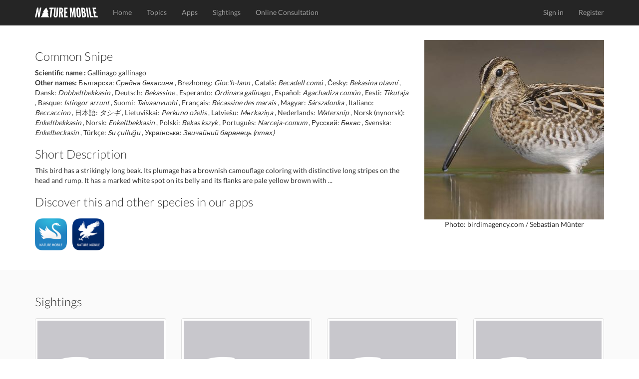

--- FILE ---
content_type: text/html; charset=utf-8
request_url: https://www.naturemobile.org/en/species/10018/gallinago-gallinago
body_size: 12426
content:




<!DOCTYPE html>
<!--[if lt IE 7]>      <html class="no-js lt-ie9 lt-ie8 lt-ie7"> <![endif]-->
<!--[if IE 7]>         <html class="no-js lt-ie9 lt-ie8"> <![endif]-->
<!--[if IE 8]>         <html class="no-js lt-ie9"> <![endif]-->
<!--[if gt IE 8]><!-->
<html class="no-js"> <!--<![endif]-->
<head>
    <script type="text/javascript" data-cmp-ab="1" src="https://cdn.consentmanager.net/delivery/autoblocking/c0eb65b4d2d30.js" data-cmp-host="d.delivery.consentmanager.net" data-cmp-cdn="cdn.consentmanager.net" data-cmp-codesrc="0"></script>
    <meta charset="utf-8">
    <meta http-equiv="X-UA-Compatible" content="IE=edge,chrome=1">
    <title>
        Gallinago gallinago - Common Snipe
    </title>
    <meta name="description" content="">
    <meta name="viewport" content="width=device-width, initial-scale=1">
    
        <link rel="canonical" href="https://www.naturemobile.org/en/species/10018/gallinago-gallinago"/>
    

    <link rel="stylesheet" href="https://www.naturemobile.org/static/website/css/bootstrap.min.css">
    
    <script>
        // Asynchronously load non-critical css
        function loadCSS(e, t, n) {
            "use strict";
            var i = window.document.createElement("link");
            var o = t || window.document.getElementsByTagName("script")[0];
            i.rel = "stylesheet";
            i.href = e;
            i.media = "only x";
            o.parentNode.insertBefore(i, o);
            setTimeout(function () {
                i.media = n || "all"
            })
        }
        // load css file async
        loadCSS("https://www.naturemobile.org/static/website/css/font-awesome.min.css");
    </script>

    <link rel="stylesheet" href="https://www.naturemobile.org/static/website/css/main.css">
    <script src="https://www.naturemobile.org/static/website/js/vendor/modernizr-2.6.2-respond-1.1.0.min.js"></script>
    <link rel='shortcut icon' href="https://www.naturemobile.org/static/website/favicon.ico">
    <link rel='apple-touch-icon' href="https://www.naturemobile.org/static/website/img/apple-touch-icon.png">
    <link rel='apple-touch-icon' sizes='72x72' href="https://www.naturemobile.org/static/website/img/apple-touch-icon-72x72.png">
    <link rel='apple-touch-icon' sizes='114x114' href="https://www.naturemobile.org/static/website/img/apple-touch-icon-114x114.png">
    
    
    
    
    
        
            <script defer  data-domain="naturemobile.org" src="https://performance.naturemobile.org/js/script.pageview-props.js"></script>
            <script defer data-domain="naturemobile.org" src="https://performance.naturemobile.org/js/script.outbound-links.js"></script>
        
        
    


</head>
<body>
<!--[if lt IE 7]>
<p class="browsehappy">You are using an <strong>outdated</strong> browser. Please <a href="http://browsehappy.com/">upgrade your browser</a> to improve your experience.</p>
<![endif]-->
<nav class="navbar navbar-inverse navbar-fixed-top" role="navigation">
    <div class="container">
        <div class="navbar-header">
            <button type="button" class="navbar-toggle collapsed" data-toggle="collapse" data-target="#navbar"
                    aria-expanded="false" aria-controls="navbar">
                <span class="sr-only">Toggle navigation</span>
                <span class="icon-bar"></span>
                <span class="icon-bar"></span>
                <span class="icon-bar"></span>
            </button>
            <a class="navbar-brand" href="/en/"><img alt="Brand"
                                                                         src="https://www.naturemobile.org/static/website/img/naturemobile%402x.png"
                                                                         width="126" height="20"></a>
        </div>
        <div id="navbar" class="navbar-collapse collapse">
            <ul class="nav navbar-nav">
                
                    
                        <li><a href="/en/">Home</a></li>
                    
                
                    
                        <li><a href="/en/topics">Topics</a></li>
                    
                
                    
                        <li><a href="/en/apps">Apps</a></li>
                    
                
                    
                        <li><a href="/en/sightings">Sightings</a></li>
                    
                
                    
                        <li><a href="/en/online-consultation">Online Consultation</a></li>
                    
                
            </ul>
            <ul class="nav navbar-nav navbar-right">
                
                    <li><a href="/en/accounts/login">Sign in</a></li>
                    <li><a href="/en/accounts/profile/register">Register</a></li>
                

            </ul>
        </div>
        <!--/.navbar-collapse -->
    </div>
</nav>


    




    
    

        <!-- profile section -->
        <section id="profile" class='text-center padding'>
            <div class="container">
                <div class="row">
                    <div class="col-sm-8">
                        <div class="text-left">
                            <h3>Common Snipe</h3>

                            <div><strong>
                                
                                    Scientific name
                                
                                :</strong> Gallinago gallinago
                            </div>
                            
                            
                            
                                <div>
                                    <strong>Other names:</strong>
                                    
                                        
                                        Български: <em>Средна бекасина</em>

                                    
                                         ,
                                        
                                        Brezhoneg: <em>Gioc&#39;h-lann</em>

                                    
                                         ,
                                        
                                        Català: <em>Becadell comú</em>

                                    
                                         ,
                                        
                                        Česky: <em>Bekasina otavní</em>

                                    
                                         ,
                                        
                                        Dansk: <em>Dobbeltbekkasin</em>

                                    
                                         ,
                                        
                                        Deutsch: <em>Bekassine</em>

                                    
                                         ,
                                        
                                        Esperanto: <em>Ordinara galinago</em>

                                    
                                         ,
                                        
                                        Español: <em>Agachadiza común</em>

                                    
                                         ,
                                        
                                        Eesti: <em>Tikutaja</em>

                                    
                                         ,
                                        
                                        Basque: <em>Istingor arrunt</em>

                                    
                                         ,
                                        
                                        Suomi: <em>Taivaanvuohi</em>

                                    
                                         ,
                                        
                                        Français: <em>Bécassine des marais</em>

                                    
                                         ,
                                        
                                        Magyar: <em>Sárszalonka</em>

                                    
                                         ,
                                        
                                        Italiano: <em>Beccaccino</em>

                                    
                                         ,
                                        
                                        日本語: <em>タシギ</em>

                                    
                                         ,
                                        
                                        Lietuviškai: <em>Perkūno oželis</em>

                                    
                                         ,
                                        
                                        Latviešu: <em>Mērkaziņa</em>

                                    
                                         ,
                                        
                                        Nederlands: <em>Watersnip</em>

                                    
                                         ,
                                        
                                        Norsk (nynorsk): <em>Enkeltbekkasin</em>

                                    
                                         ,
                                        
                                        Norsk: <em>Enkeltbekkasin</em>

                                    
                                         ,
                                        
                                        Polski: <em>Bekas kszyk</em>

                                    
                                         ,
                                        
                                        Português: <em>Narceja-comum</em>

                                    
                                         ,
                                        
                                        Русский: <em>Бекас</em>

                                    
                                         ,
                                        
                                        Svenska: <em>Enkelbeckasin</em>

                                    
                                         ,
                                        
                                        Türkçe: <em>Su çulluğu</em>

                                    
                                         ,
                                        
                                        Українська: <em>Звичайний баранець (птах)</em>

                                    
                                </div>
                            
                            
                                <h3>Short Description</h3>
                                <p>This bird has a strikingly long beak. Its plumage has a brownish camouflage coloring with distinctive long stripes on the head and rump. It has a marked white spot on its belly and its flanks are pale yellow brown with ...
                                    
                                </p>
                            
                            
                                
                                    



    <h3>Discover this and other species in our apps</h3>


<div id="profile-apps">
    
        <a href="/en/apps/35">
            <img src="https://naturemobile-media.s3.eu-central-3.ionoscloud.com/apps/icons/app_icon_2_QGtDALk.png" width="64">
        </a>
    
        <a href="/en/apps/45">
            <img src="https://naturemobile-media.s3.eu-central-3.ionoscloud.com/apps/icons/icon_144_9.png" width="64">
        </a>
    
</div>

                                
                            
                        </div>
                    </div>
                    <div class="col-sm-4">
                        <figure>
                            <img src="https://naturemobile-media.s3.eu-central-3.ionoscloud.com/species/images_360/1200014.jpg" width="100%" class="img-responsive"
                                 alt="Gallinago gallinago">
                            
                                
                                    <figcaption>Photo: birdimagency.com / Sebastian Münter
                                        
                                    </figcaption>
                                
                            
                        </figure>
                    </div>
                </div>
            </div>
        </section>
    
    
        
            <section id="sightings" class='text-center padding'>
                <div class="container">
                    <h3 class="text-left">Sightings</h3>

                    <div class="row">
                        
                            



    <div class="col-sm-4 col-md-3 col-sx-6">
        <div class="thumbnail sighting-thumbnail">
            <div class="image">
                <a href="/en/sightings/0de1d2ec-ea5d-4f29-b418-cc099f4fc6d0">
                    <img src="https://naturemobile-media.s3.eu-central-3.ionoscloud.com/species/images_default/bb8dea3a/bb8dea3a.360x360.png" alt="Common Snipe"
                         class="img img-responsive full-width">
                </a>
            </div>

            <div class="caption">
                <div class="text-left sighting-list-title pull-left">
                    <a href="/en/accounts/profile/9536/hassege">Hassege
                    </a>
                

                </div>
                <div class="pull-right sighting-list-date text-right">
                    <time>June 27, 2015</time>
                </div>
                <div class="text-left">Common Snipe</div>
            </div>

        </div>
    </div>

                        
                            



    <div class="col-sm-4 col-md-3 col-sx-6">
        <div class="thumbnail sighting-thumbnail">
            <div class="image">
                <a href="/en/sightings/6be8ed68-9e16-492c-bed4-b799b38db7d6">
                    <img src="https://naturemobile-media.s3.eu-central-3.ionoscloud.com/species/images_default/bb8dea3a/bb8dea3a.360x360.png" alt="Common Snipe"
                         class="img img-responsive full-width">
                </a>
            </div>

            <div class="caption">
                <div class="text-left sighting-list-title pull-left">
                    <a href="/en/accounts/profile/5857/semuskulus">SEMuskulus
                    </a>
                

                </div>
                <div class="pull-right sighting-list-date text-right">
                    <time>July 7, 2015</time>
                </div>
                <div class="text-left">Common Snipe</div>
            </div>

        </div>
    </div>

                        
                            



    <div class="col-sm-4 col-md-3 col-sx-6">
        <div class="thumbnail sighting-thumbnail">
            <div class="image">
                <a href="/en/sightings/268b8b84-cf16-45ab-9a43-0cda97f19c34">
                    <img src="https://naturemobile-media.s3.eu-central-3.ionoscloud.com/species/images_default/bb8dea3a/bb8dea3a.360x360.png" alt="Common Snipe"
                         class="img img-responsive full-width">
                </a>
            </div>

            <div class="caption">
                <div class="text-left sighting-list-title pull-left">
                    <a href="/en/accounts/profile/8305/matadam">Matadam
                    </a>
                

                </div>
                <div class="pull-right sighting-list-date text-right">
                    <time>Aug. 26, 2015</time>
                </div>
                <div class="text-left">Common Snipe</div>
            </div>

        </div>
    </div>

                        
                            



    <div class="col-sm-4 col-md-3 col-sx-6">
        <div class="thumbnail sighting-thumbnail">
            <div class="image">
                <a href="/en/sightings/75763a54-1e20-4b84-8b2a-a4abb8881ac5">
                    <img src="https://naturemobile-media.s3.eu-central-3.ionoscloud.com/species/images_default/bb8dea3a/bb8dea3a.360x360.png" alt="Common Snipe"
                         class="img img-responsive full-width">
                </a>
            </div>

            <div class="caption">
                <div class="text-left sighting-list-title pull-left">
                    <a href="/en/accounts/profile/5987/arthur-vd">Arthur-VD
                    </a>
                

                </div>
                <div class="pull-right sighting-list-date text-right">
                    <time>Sept. 9, 2015</time>
                </div>
                <div class="text-left">Common Snipe</div>
            </div>

        </div>
    </div>

                        
                            



    <div class="col-sm-4 col-md-3 col-sx-6">
        <div class="thumbnail sighting-thumbnail">
            <div class="image">
                <a href="/en/sightings/d93f9cdb-8098-4d9d-a5ae-d399dfccc0ec">
                    <img src="https://naturemobile-media.s3.eu-central-3.ionoscloud.com/species/images_default/bb8dea3a/bb8dea3a.360x360.png" alt="Common Snipe"
                         class="img img-responsive full-width">
                </a>
            </div>

            <div class="caption">
                <div class="text-left sighting-list-title pull-left">
                    <a href="/en/accounts/profile/11595/rigge">Rigge
                    </a>
                

                </div>
                <div class="pull-right sighting-list-date text-right">
                    <time>Oct. 17, 2015</time>
                </div>
                <div class="text-left">Common Snipe</div>
            </div>

        </div>
    </div>

                        
                            



    <div class="col-sm-4 col-md-3 col-sx-6">
        <div class="thumbnail sighting-thumbnail">
            <div class="image">
                <a href="/en/sightings/6c547679-4653-45b5-a051-e311e0113dac">
                    <img src="https://naturemobile-media.s3.eu-central-3.ionoscloud.com/sightings/images/679b9824/679b9824-dc2d-409d-9a63-27ebb1967754.300x300.jpg" alt="Common Snipe"
                         class="img img-responsive full-width">
                </a>
            </div>

            <div class="caption">
                <div class="text-left sighting-list-title pull-left">
                    <a href="/en/accounts/profile/7445/michael-sylt">michael-sylt
                    </a>
                

                </div>
                <div class="pull-right sighting-list-date text-right">
                    <time>Oct. 25, 2015</time>
                </div>
                <div class="text-left">Common Snipe</div>
            </div>

        </div>
    </div>

                        
                            



    <div class="col-sm-4 col-md-3 col-sx-6">
        <div class="thumbnail sighting-thumbnail">
            <div class="image">
                <a href="/en/sightings/e560a9ea-402c-44a4-96f5-c410febaa5fd">
                    <img src="https://naturemobile-media.s3.eu-central-3.ionoscloud.com/sightings/images/9bd98e66/9bd98e66-786e-49b0-9e27-63680dd36804.300x300.jpg" alt="Common Snipe"
                         class="img img-responsive full-width">
                </a>
            </div>

            <div class="caption">
                <div class="text-left sighting-list-title pull-left">
                    <a href="/en/accounts/profile/12456/lussi">lussi
                    </a>
                

                </div>
                <div class="pull-right sighting-list-date text-right">
                    <time>Nov. 11, 2015</time>
                </div>
                <div class="text-left">Common Snipe</div>
            </div>

        </div>
    </div>

                        
                            



    <div class="col-sm-4 col-md-3 col-sx-6">
        <div class="thumbnail sighting-thumbnail">
            <div class="image">
                <a href="/en/sightings/a87faf10-5d31-43c3-86bd-61bbc4f8ff24">
                    <img src="https://naturemobile-media.s3.eu-central-3.ionoscloud.com/sightings/images/638d6d45/638d6d45-f2e0-4c55-ad3d-13885c0f88eb.300x300.jpg" alt="Common Snipe"
                         class="img img-responsive full-width">
                </a>
            </div>

            <div class="caption">
                <div class="text-left sighting-list-title pull-left">
                    <a href="/en/accounts/profile/29915/urmocuca">urmocuca
                    </a>
                

                </div>
                <div class="pull-right sighting-list-date text-right">
                    <time>Jan. 21, 2021</time>
                </div>
                <div class="text-left">Common Snipe</div>
            </div>

        </div>
    </div>

                        
                            



    <div class="col-sm-4 col-md-3 col-sx-6">
        <div class="thumbnail sighting-thumbnail">
            <div class="image">
                <a href="/en/sightings/56400102-e022-4dae-9cb2-139037b323ea">
                    <img src="https://naturemobile-media.s3.eu-central-3.ionoscloud.com/sightings/images/2c5ae86b/2c5ae86b-f3bb-4c59-93cb-336dbf80a697.300x300.jpg" alt="Common Snipe"
                         class="img img-responsive full-width">
                </a>
            </div>

            <div class="caption">
                <div class="text-left sighting-list-title pull-left">
                    <a href="/en/accounts/profile/10183/lolbroek">lolbroek
                    </a>
                

                </div>
                <div class="pull-right sighting-list-date text-right">
                    <time>June 12, 2016</time>
                </div>
                <div class="text-left">Common Snipe</div>
            </div>

        </div>
    </div>

                        
                            



    <div class="col-sm-4 col-md-3 col-sx-6">
        <div class="thumbnail sighting-thumbnail">
            <div class="image">
                <a href="/en/sightings/a7d3ecb6-fde9-41ee-998d-e3823ca70218">
                    <img src="https://naturemobile-media.s3.eu-central-3.ionoscloud.com/sightings/images/467f22a0/467f22a0-34e9-4cfe-9453-688448550a2a.300x300.jpg" alt="Common Snipe"
                         class="img img-responsive full-width">
                </a>
            </div>

            <div class="caption">
                <div class="text-left sighting-list-title pull-left">
                    <a href="/en/accounts/profile/14114/shreeregmi">shreeregmi
                    </a>
                

                </div>
                <div class="pull-right sighting-list-date text-right">
                    <time>June 19, 2016</time>
                </div>
                <div class="text-left">Common Snipe</div>
            </div>

        </div>
    </div>

                        
                            



    <div class="col-sm-4 col-md-3 col-sx-6">
        <div class="thumbnail sighting-thumbnail">
            <div class="image">
                <a href="/en/sightings/924ec027-083b-497c-9f51-3d9895e6318e">
                    <img src="https://naturemobile-media.s3.eu-central-3.ionoscloud.com/species/images_default/bb8dea3a/bb8dea3a.360x360.png" alt="Common Snipe"
                         class="img img-responsive full-width">
                </a>
            </div>

            <div class="caption">
                <div class="text-left sighting-list-title pull-left">
                    <a href="/en/accounts/profile/7550/chk3811">chk3811
                    </a>
                

                </div>
                <div class="pull-right sighting-list-date text-right">
                    <time>June 27, 2016</time>
                </div>
                <div class="text-left">Common Snipe</div>
            </div>

        </div>
    </div>

                        
                            



    <div class="col-sm-4 col-md-3 col-sx-6">
        <div class="thumbnail sighting-thumbnail">
            <div class="image">
                <a href="/en/sightings/9b2b40be-a9a6-4b78-9fb4-d272135898e8">
                    <img src="https://naturemobile-media.s3.eu-central-3.ionoscloud.com/species/images_default/bb8dea3a/bb8dea3a.360x360.png" alt="Common Snipe"
                         class="img img-responsive full-width">
                </a>
            </div>

            <div class="caption">
                <div class="text-left sighting-list-title pull-left">
                    <a href="/en/accounts/profile/14534/miika_v">miika_v
                    </a>
                

                </div>
                <div class="pull-right sighting-list-date text-right">
                    <time>June 27, 2016</time>
                </div>
                <div class="text-left">Common Snipe</div>
            </div>

        </div>
    </div>

                        
                            



    <div class="col-sm-4 col-md-3 col-sx-6">
        <div class="thumbnail sighting-thumbnail">
            <div class="image">
                <a href="/en/sightings/5f98bb7f-4c96-4926-8fbb-ddebc01f3098">
                    <img src="https://naturemobile-media.s3.eu-central-3.ionoscloud.com/species/images_default/bb8dea3a/bb8dea3a.360x360.png" alt="Common Snipe"
                         class="img img-responsive full-width">
                </a>
            </div>

            <div class="caption">
                <div class="text-left sighting-list-title pull-left">
                    <a href="/en/accounts/profile/7346/martin_sladkovsky">Martin_Sladkovský
                    </a>
                

                </div>
                <div class="pull-right sighting-list-date text-right">
                    <time>Oct. 9, 2016</time>
                </div>
                <div class="text-left">Common Snipe</div>
            </div>

        </div>
    </div>

                        
                            



    <div class="col-sm-4 col-md-3 col-sx-6">
        <div class="thumbnail sighting-thumbnail">
            <div class="image">
                <a href="/en/sightings/9df6d4ea-da70-4926-8d17-1e7dfade0352">
                    <img src="https://naturemobile-media.s3.eu-central-3.ionoscloud.com/sightings/images/e0d7d82b/e0d7d82b-4257-444f-be32-a8d8b8c86224.300x300.jpg" alt="Common Snipe"
                         class="img img-responsive full-width">
                </a>
            </div>

            <div class="caption">
                <div class="text-left sighting-list-title pull-left">
                    <a href="/en/accounts/profile/9682/marpe">marpe
                    </a>
                

                </div>
                <div class="pull-right sighting-list-date text-right">
                    <time>Oct. 10, 2016</time>
                </div>
                <div class="text-left">Common Snipe</div>
            </div>

        </div>
    </div>

                        
                            



    <div class="col-sm-4 col-md-3 col-sx-6">
        <div class="thumbnail sighting-thumbnail">
            <div class="image">
                <a href="/en/sightings/1cd2ae57-05f9-444d-a22f-d9f3c0d89781">
                    <img src="https://naturemobile-media.s3.eu-central-3.ionoscloud.com/sightings/images/c8837ae9/c8837ae9-1ff5-4cb5-aa80-e73c5437bb4a.300x300.jpg" alt="Common Snipe"
                         class="img img-responsive full-width">
                </a>
            </div>

            <div class="caption">
                <div class="text-left sighting-list-title pull-left">
                    <a href="/en/accounts/profile/17035/tyloup29">Tyloup29
                    </a>
                

                </div>
                <div class="pull-right sighting-list-date text-right">
                    <time>Oct. 15, 2016</time>
                </div>
                <div class="text-left">Common Snipe</div>
            </div>

        </div>
    </div>

                        
                            



    <div class="col-sm-4 col-md-3 col-sx-6">
        <div class="thumbnail sighting-thumbnail">
            <div class="image">
                <a href="/en/sightings/9071f718-921e-4571-9c93-a1354c2042bf">
                    <img src="https://naturemobile-media.s3.eu-central-3.ionoscloud.com/sightings/images/3e636bc5/3e636bc5-6195-43da-9864-a5c7850e0756.300x300.jpg" alt="Common Snipe"
                         class="img img-responsive full-width">
                </a>
            </div>

            <div class="caption">
                <div class="text-left sighting-list-title pull-left">
                    <a href="/en/accounts/profile/16614/bebertdecara">bebertdecara
                    </a>
                

                </div>
                <div class="pull-right sighting-list-date text-right">
                    <time>April 1, 2017</time>
                </div>
                <div class="text-left">Common Snipe</div>
            </div>

        </div>
    </div>

                        
                            



    <div class="col-sm-4 col-md-3 col-sx-6">
        <div class="thumbnail sighting-thumbnail">
            <div class="image">
                <a href="/en/sightings/eecde868-3c76-4cb7-8f77-44de04484268">
                    <img src="https://naturemobile-media.s3.eu-central-3.ionoscloud.com/sightings/images/9b80a216/9b80a216-22f6-4bc0-b1a7-de826a39af27.300x300.jpg" alt="Common Snipe"
                         class="img img-responsive full-width">
                </a>
            </div>

            <div class="caption">
                <div class="text-left sighting-list-title pull-left">
                    <a href="/en/accounts/profile/7151/vogelwurm">Vogelwurm
                    </a>
                

                </div>
                <div class="pull-right sighting-list-date text-right">
                    <time>March 16, 2017</time>
                </div>
                <div class="text-left">Common Snipe</div>
            </div>

        </div>
    </div>

                        
                            



    <div class="col-sm-4 col-md-3 col-sx-6">
        <div class="thumbnail sighting-thumbnail">
            <div class="image">
                <a href="/en/sightings/2c5b8c45-ebed-46c8-8b73-74011e2f445c">
                    <img src="https://naturemobile-media.s3.eu-central-3.ionoscloud.com/sightings/images/f670bd85/f670bd85-e3e6-4067-86fa-97b52ea79712.300x300.jpg" alt="Common Snipe"
                         class="img img-responsive full-width">
                </a>
            </div>

            <div class="caption">
                <div class="text-left sighting-list-title pull-left">
                    <a href="/en/accounts/profile/16614/bebertdecara">bebertdecara
                    </a>
                

                </div>
                <div class="pull-right sighting-list-date text-right">
                    <time>Nov. 25, 2018</time>
                </div>
                <div class="text-left">Common Snipe</div>
            </div>

        </div>
    </div>

                        
                            



    <div class="col-sm-4 col-md-3 col-sx-6">
        <div class="thumbnail sighting-thumbnail">
            <div class="image">
                <a href="/en/sightings/024725b1-0937-4337-93df-0ac291afcb74">
                    <img src="https://naturemobile-media.s3.eu-central-3.ionoscloud.com/sightings/images/eb54bb7e/eb54bb7e-a8d2-4150-aaeb-28a0126da8e0.300x300.jpg" alt="Common Snipe"
                         class="img img-responsive full-width">
                </a>
            </div>

            <div class="caption">
                <div class="text-left sighting-list-title pull-left">
                    <a href="/en/accounts/profile/9682/marpe">marpe
                    </a>
                

                </div>
                <div class="pull-right sighting-list-date text-right">
                    <time>June 13, 2017</time>
                </div>
                <div class="text-left">Common Snipe</div>
            </div>

        </div>
    </div>

                        
                            



    <div class="col-sm-4 col-md-3 col-sx-6">
        <div class="thumbnail sighting-thumbnail">
            <div class="image">
                <a href="/en/sightings/f741d108-052e-4c50-95f8-91caa5323c1a">
                    <img src="https://naturemobile-media.s3.eu-central-3.ionoscloud.com/sightings/images/f43e4a0c/f43e4a0c-e152-4280-982e-3364263bd442.300x300.jpg" alt="Common Snipe"
                         class="img img-responsive full-width">
                </a>
            </div>

            <div class="caption">
                <div class="text-left sighting-list-title pull-left">
                    <a href="/en/accounts/profile/16614/bebertdecara">bebertdecara
                    </a>
                

                </div>
                <div class="pull-right sighting-list-date text-right">
                    <time>March 8, 2019</time>
                </div>
                <div class="text-left">Common Snipe</div>
            </div>

        </div>
    </div>

                        
                            



    <div class="col-sm-4 col-md-3 col-sx-6">
        <div class="thumbnail sighting-thumbnail">
            <div class="image">
                <a href="/en/sightings/f10fab31-ddc6-4b53-b603-623948e6c0e3">
                    <img src="https://naturemobile-media.s3.eu-central-3.ionoscloud.com/sightings/images/2c9e9532/2c9e9532-75e7-459a-bbf8-b6056f976997.300x300.jpg" alt="Common Snipe"
                         class="img img-responsive full-width">
                </a>
            </div>

            <div class="caption">
                <div class="text-left sighting-list-title pull-left">
                    <a href="/en/accounts/profile/17966/krueesch">krueesch
                    </a>
                

                </div>
                <div class="pull-right sighting-list-date text-right">
                    <time>Sept. 11, 2017</time>
                </div>
                <div class="text-left">Common Snipe</div>
            </div>

        </div>
    </div>

                        
                            



    <div class="col-sm-4 col-md-3 col-sx-6">
        <div class="thumbnail sighting-thumbnail">
            <div class="image">
                <a href="/en/sightings/4f5771e2-1a7e-42a9-973a-d5ab033c5437">
                    <img src="https://naturemobile-media.s3.eu-central-3.ionoscloud.com/sightings/images/801e58c6/801e58c6-3a06-4d71-ad1a-43537cc3c7e7.300x300.jpg" alt="Common Snipe"
                         class="img img-responsive full-width">
                </a>
            </div>

            <div class="caption">
                <div class="text-left sighting-list-title pull-left">
                    <a href="/en/accounts/profile/17966/krueesch">krueesch
                    </a>
                

                </div>
                <div class="pull-right sighting-list-date text-right">
                    <time>Sept. 11, 2017</time>
                </div>
                <div class="text-left">Common Snipe</div>
            </div>

        </div>
    </div>

                        
                            



    <div class="col-sm-4 col-md-3 col-sx-6">
        <div class="thumbnail sighting-thumbnail">
            <div class="image">
                <a href="/en/sightings/a5d7e398-eca4-4eb6-b03a-44811a8c1a90">
                    <img src="https://naturemobile-media.s3.eu-central-3.ionoscloud.com/sightings/images/659ece7a/659ece7a-6f03-44fd-8f9b-54e127a69db3.300x300.jpg" alt="Common Snipe"
                         class="img img-responsive full-width">
                </a>
            </div>

            <div class="caption">
                <div class="text-left sighting-list-title pull-left">
                    <a href="/en/accounts/profile/15566/angela-schutte">Angela Schütte
                    </a>
                

                </div>
                <div class="pull-right sighting-list-date text-right">
                    <time>June 7, 2017</time>
                </div>
                <div class="text-left">Common Snipe</div>
            </div>

        </div>
    </div>

                        
                            



    <div class="col-sm-4 col-md-3 col-sx-6">
        <div class="thumbnail sighting-thumbnail">
            <div class="image">
                <a href="/en/sightings/03895079-b33b-42a6-bbd9-a0454ed17b33">
                    <img src="https://naturemobile-media.s3.eu-central-3.ionoscloud.com/sightings/images/b13ed5c2/b13ed5c2-c08b-403d-aba6-f362799b1c0d.300x300.jpg" alt="Common Snipe"
                         class="img img-responsive full-width">
                </a>
            </div>

            <div class="caption">
                <div class="text-left sighting-list-title pull-left">
                    <a href="/en/accounts/profile/17966/krueesch">krueesch
                    </a>
                

                </div>
                <div class="pull-right sighting-list-date text-right">
                    <time>Sept. 17, 2017</time>
                </div>
                <div class="text-left">Common Snipe</div>
            </div>

        </div>
    </div>

                        
                            



    <div class="col-sm-4 col-md-3 col-sx-6">
        <div class="thumbnail sighting-thumbnail">
            <div class="image">
                <a href="/en/sightings/d1fb2d43-d222-4407-b9ac-120543c077a4">
                    <img src="https://naturemobile-media.s3.eu-central-3.ionoscloud.com/sightings/images/13552d3c/13552d3c-f4b8-4d28-b946-2ecb1c8b7528.300x300.jpg" alt="Common Snipe"
                         class="img img-responsive full-width">
                </a>
            </div>

            <div class="caption">
                <div class="text-left sighting-list-title pull-left">
                    <a href="/en/accounts/profile/9682/marpe">marpe
                    </a>
                

                </div>
                <div class="pull-right sighting-list-date text-right">
                    <time>Oct. 7, 2017</time>
                </div>
                <div class="text-left">Common Snipe</div>
            </div>

        </div>
    </div>

                        
                            



    <div class="col-sm-4 col-md-3 col-sx-6">
        <div class="thumbnail sighting-thumbnail">
            <div class="image">
                <a href="/en/sightings/cd0171a5-dade-4393-bf97-32b516eee6d9">
                    <img src="https://naturemobile-media.s3.eu-central-3.ionoscloud.com/sightings/images/7889fa6d/7889fa6d-e5b9-4c24-83cb-7eb650e272bb.300x300.jpg" alt="Common Snipe"
                         class="img img-responsive full-width">
                </a>
            </div>

            <div class="caption">
                <div class="text-left sighting-list-title pull-left">
                    <a href="/en/accounts/profile/9682/marpe">marpe
                    </a>
                

                </div>
                <div class="pull-right sighting-list-date text-right">
                    <time>Oct. 7, 2017</time>
                </div>
                <div class="text-left">Common Snipe</div>
            </div>

        </div>
    </div>

                        
                            



    <div class="col-sm-4 col-md-3 col-sx-6">
        <div class="thumbnail sighting-thumbnail">
            <div class="image">
                <a href="/en/sightings/bdc6fd96-bdb1-4249-9c16-a4db945e4c57">
                    <img src="https://naturemobile-media.s3.eu-central-3.ionoscloud.com/sightings/images/188516eb/188516eb-0f26-4370-8d66-672a78a26f6c.300x300.jpg" alt="Common Snipe"
                         class="img img-responsive full-width">
                </a>
            </div>

            <div class="caption">
                <div class="text-left sighting-list-title pull-left">
                    <a href="/en/accounts/profile/22440/ukemary">Ukemary
                    </a>
                

                </div>
                <div class="pull-right sighting-list-date text-right">
                    <time>March 1, 2018</time>
                </div>
                <div class="text-left">Common Snipe</div>
            </div>

        </div>
    </div>

                        
                            



    <div class="col-sm-4 col-md-3 col-sx-6">
        <div class="thumbnail sighting-thumbnail">
            <div class="image">
                <a href="/en/sightings/0c655c35-96f2-456c-8cc4-9f5d6d386eba">
                    <img src="https://naturemobile-media.s3.eu-central-3.ionoscloud.com/sightings/images/8e8914bb/8e8914bb-59d1-4432-8aae-c07ba8684192.300x300.jpg" alt="Common Snipe"
                         class="img img-responsive full-width">
                </a>
            </div>

            <div class="caption">
                <div class="text-left sighting-list-title pull-left">
                    <a href="/en/accounts/profile/18559/jfauvez">J.FAUVEZ
                    </a>
                

                </div>
                <div class="pull-right sighting-list-date text-right">
                    <time>March 2, 2018</time>
                </div>
                <div class="text-left">Common Snipe</div>
            </div>

        </div>
    </div>

                        
                            



    <div class="col-sm-4 col-md-3 col-sx-6">
        <div class="thumbnail sighting-thumbnail">
            <div class="image">
                <a href="/en/sightings/1adcef38-c318-47d3-a6b4-ccc099d0f0a9">
                    <img src="https://naturemobile-media.s3.eu-central-3.ionoscloud.com/species/images_default/bb8dea3a/bb8dea3a.360x360.png" alt="Common Snipe"
                         class="img img-responsive full-width">
                </a>
            </div>

            <div class="caption">
                <div class="text-left sighting-list-title pull-left">
                    <a href="/en/accounts/profile/22553/mib">MiB
                    </a>
                

                </div>
                <div class="pull-right sighting-list-date text-right">
                    <time>March 4, 2018</time>
                </div>
                <div class="text-left">Common Snipe</div>
            </div>

        </div>
    </div>

                        
                            



    <div class="col-sm-4 col-md-3 col-sx-6">
        <div class="thumbnail sighting-thumbnail">
            <div class="image">
                <a href="/en/sightings/23da8609-d766-4a76-b880-37b859f9bb0d">
                    <img src="https://naturemobile-media.s3.eu-central-3.ionoscloud.com/sightings/images/b41aaa50/b41aaa50-f08c-4b56-a5cc-5e3ed706311f.300x300.jpg" alt="Common Snipe"
                         class="img img-responsive full-width">
                </a>
            </div>

            <div class="caption">
                <div class="text-left sighting-list-title pull-left">
                    <a href="/en/accounts/profile/22440/ukemary">Ukemary
                    </a>
                

                </div>
                <div class="pull-right sighting-list-date text-right">
                    <time>March 5, 2018</time>
                </div>
                <div class="text-left">Common Snipe</div>
            </div>

        </div>
    </div>

                        
                            



    <div class="col-sm-4 col-md-3 col-sx-6">
        <div class="thumbnail sighting-thumbnail">
            <div class="image">
                <a href="/en/sightings/ce705bd8-fdbb-45af-aae9-6b48029ca4ed">
                    <img src="https://naturemobile-media.s3.eu-central-3.ionoscloud.com/sightings/images/0c63d429/0c63d429-14bf-4611-ba41-e1799fbd5a3c.300x300.jpg" alt="Common Snipe"
                         class="img img-responsive full-width">
                </a>
            </div>

            <div class="caption">
                <div class="text-left sighting-list-title pull-left">
                    <a href="/en/accounts/profile/22440/ukemary">Ukemary
                    </a>
                

                </div>
                <div class="pull-right sighting-list-date text-right">
                    <time>March 17, 2018</time>
                </div>
                <div class="text-left">Common Snipe</div>
            </div>

        </div>
    </div>

                        
                            



    <div class="col-sm-4 col-md-3 col-sx-6">
        <div class="thumbnail sighting-thumbnail">
            <div class="image">
                <a href="/en/sightings/547e3517-31aa-4a38-bd20-1052d84e6325">
                    <img src="https://naturemobile-media.s3.eu-central-3.ionoscloud.com/sightings/images/4e424e8c/4e424e8c-7fc0-4d77-9775-0c23f5f2a8ea.300x300.jpg" alt="Common Snipe"
                         class="img img-responsive full-width">
                </a>
            </div>

            <div class="caption">
                <div class="text-left sighting-list-title pull-left">
                    <a href="/en/accounts/profile/22440/ukemary">Ukemary
                    </a>
                

                </div>
                <div class="pull-right sighting-list-date text-right">
                    <time>March 21, 2018</time>
                </div>
                <div class="text-left">Common Snipe</div>
            </div>

        </div>
    </div>

                        
                            



    <div class="col-sm-4 col-md-3 col-sx-6">
        <div class="thumbnail sighting-thumbnail">
            <div class="image">
                <a href="/en/sightings/ad9f3fb6-c018-4670-af10-45c1b79322d9">
                    <img src="https://naturemobile-media.s3.eu-central-3.ionoscloud.com/sightings/images/c3678fc6/c3678fc6-cd3c-4ce9-9765-61e44ce59eab.300x300.jpg" alt="Common Snipe"
                         class="img img-responsive full-width">
                </a>
            </div>

            <div class="caption">
                <div class="text-left sighting-list-title pull-left">
                    <a href="/en/accounts/profile/22440/ukemary">Ukemary
                    </a>
                

                </div>
                <div class="pull-right sighting-list-date text-right">
                    <time>April 4, 2018</time>
                </div>
                <div class="text-left">Common Snipe</div>
            </div>

        </div>
    </div>

                        
                            



    <div class="col-sm-4 col-md-3 col-sx-6">
        <div class="thumbnail sighting-thumbnail">
            <div class="image">
                <a href="/en/sightings/125bb2fb-5621-4c26-8fe9-b158e2e4d995">
                    <img src="https://naturemobile-media.s3.eu-central-3.ionoscloud.com/sightings/images/7cb46341/7cb46341-758e-4992-9f60-5d7dc0c42812.300x300.jpg" alt="Common Snipe"
                         class="img img-responsive full-width">
                </a>
            </div>

            <div class="caption">
                <div class="text-left sighting-list-title pull-left">
                    <a href="/en/accounts/profile/22440/ukemary">Ukemary
                    </a>
                

                </div>
                <div class="pull-right sighting-list-date text-right">
                    <time>April 4, 2018</time>
                </div>
                <div class="text-left">Common Snipe</div>
            </div>

        </div>
    </div>

                        
                            



    <div class="col-sm-4 col-md-3 col-sx-6">
        <div class="thumbnail sighting-thumbnail">
            <div class="image">
                <a href="/en/sightings/d41589b4-7f8a-4929-8a56-fb20188bd5ce">
                    <img src="https://naturemobile-media.s3.eu-central-3.ionoscloud.com/species/images_default/bb8dea3a/bb8dea3a.360x360.png" alt="Common Snipe"
                         class="img img-responsive full-width">
                </a>
            </div>

            <div class="caption">
                <div class="text-left sighting-list-title pull-left">
                    <a href="/en/accounts/profile/22881/badger_70">badger_70
                    </a>
                

                </div>
                <div class="pull-right sighting-list-date text-right">
                    <time>Aug. 10, 2018</time>
                </div>
                <div class="text-left">Common Snipe</div>
            </div>

        </div>
    </div>

                        
                            



    <div class="col-sm-4 col-md-3 col-sx-6">
        <div class="thumbnail sighting-thumbnail">
            <div class="image">
                <a href="/en/sightings/72470726-0773-4e69-a2cc-8562d3cc2326">
                    <img src="https://naturemobile-media.s3.eu-central-3.ionoscloud.com/sightings/images/b6d6db35/b6d6db35-9f44-410f-bff5-9d7332ae841e.300x300.jpg" alt="Common Snipe"
                         class="img img-responsive full-width">
                </a>
            </div>

            <div class="caption">
                <div class="text-left sighting-list-title pull-left">
                    <a href="/en/accounts/profile/17966/krueesch">krueesch
                    </a>
                

                </div>
                <div class="pull-right sighting-list-date text-right">
                    <time>Sept. 14, 2018</time>
                </div>
                <div class="text-left">Common Snipe</div>
            </div>

        </div>
    </div>

                        
                            



    <div class="col-sm-4 col-md-3 col-sx-6">
        <div class="thumbnail sighting-thumbnail">
            <div class="image">
                <a href="/en/sightings/bfe237b4-a1b6-44de-ac7d-45c24da444c7">
                    <img src="https://naturemobile-media.s3.eu-central-3.ionoscloud.com/species/images_default/bb8dea3a/bb8dea3a.360x360.png" alt="Common Snipe"
                         class="img img-responsive full-width">
                </a>
            </div>

            <div class="caption">
                <div class="text-left sighting-list-title pull-left">
                    <a href="/en/accounts/profile/14950/jpgundorf">JPGundorf
                    </a>
                

                </div>
                <div class="pull-right sighting-list-date text-right">
                    <time>Sept. 14, 2018</time>
                </div>
                <div class="text-left">Common Snipe</div>
            </div>

        </div>
    </div>

                        
                            



    <div class="col-sm-4 col-md-3 col-sx-6">
        <div class="thumbnail sighting-thumbnail">
            <div class="image">
                <a href="/en/sightings/0f0ba464-d914-462f-992e-80d16c4dbe00">
                    <img src="https://naturemobile-media.s3.eu-central-3.ionoscloud.com/species/images_default/bb8dea3a/bb8dea3a.360x360.png" alt="Common Snipe"
                         class="img img-responsive full-width">
                </a>
            </div>

            <div class="caption">
                <div class="text-left sighting-list-title pull-left">
                    <a href="/en/accounts/profile/3473/manufirmino">manufirmino
                    </a>
                

                </div>
                <div class="pull-right sighting-list-date text-right">
                    <time>Sept. 21, 2018</time>
                </div>
                <div class="text-left">Common Snipe</div>
            </div>

        </div>
    </div>

                        
                            



    <div class="col-sm-4 col-md-3 col-sx-6">
        <div class="thumbnail sighting-thumbnail">
            <div class="image">
                <a href="/en/sightings/a74623da-dfd2-414f-b986-5337a1257ac0">
                    <img src="https://naturemobile-media.s3.eu-central-3.ionoscloud.com/species/images_default/bb8dea3a/bb8dea3a.360x360.png" alt="Common Snipe"
                         class="img img-responsive full-width">
                </a>
            </div>

            <div class="caption">
                <div class="text-left sighting-list-title pull-left">
                    <a href="/en/accounts/profile/25885/robertcouzyn">robertcouzyn
                    </a>
                

                </div>
                <div class="pull-right sighting-list-date text-right">
                    <time>Sept. 25, 2018</time>
                </div>
                <div class="text-left">Common Snipe</div>
            </div>

        </div>
    </div>

                        
                            



    <div class="col-sm-4 col-md-3 col-sx-6">
        <div class="thumbnail sighting-thumbnail">
            <div class="image">
                <a href="/en/sightings/0263d4ad-3bf2-45d1-90d5-d809478773b9">
                    <img src="https://naturemobile-media.s3.eu-central-3.ionoscloud.com/sightings/images/0ce83f8a/0ce83f8a-abdf-4da4-9a3d-b531fc288456.300x300.jpg" alt="Common Snipe"
                         class="img img-responsive full-width">
                </a>
            </div>

            <div class="caption">
                <div class="text-left sighting-list-title pull-left">
                    <a href="/en/accounts/profile/16614/bebertdecara">bebertdecara
                    </a>
                

                </div>
                <div class="pull-right sighting-list-date text-right">
                    <time>Oct. 5, 2018</time>
                </div>
                <div class="text-left">Common Snipe</div>
            </div>

        </div>
    </div>

                        
                            



    <div class="col-sm-4 col-md-3 col-sx-6">
        <div class="thumbnail sighting-thumbnail">
            <div class="image">
                <a href="/en/sightings/e01381fc-c22b-4169-8940-7dc09fe7b6ae">
                    <img src="https://naturemobile-media.s3.eu-central-3.ionoscloud.com/sightings/images/9df3d167/9df3d167-88c4-4ab0-b814-055b0c5ced1d.300x300.jpg" alt="Common Snipe"
                         class="img img-responsive full-width">
                </a>
            </div>

            <div class="caption">
                <div class="text-left sighting-list-title pull-left">
                    <a href="/en/accounts/profile/16614/bebertdecara">bebertdecara
                    </a>
                

                </div>
                <div class="pull-right sighting-list-date text-right">
                    <time>Oct. 8, 2018</time>
                </div>
                <div class="text-left">Common Snipe</div>
            </div>

        </div>
    </div>

                        
                            



    <div class="col-sm-4 col-md-3 col-sx-6">
        <div class="thumbnail sighting-thumbnail">
            <div class="image">
                <a href="/en/sightings/8f370c3d-69db-43bd-bf65-7d519b4ee5da">
                    <img src="https://naturemobile-media.s3.eu-central-3.ionoscloud.com/sightings/images/8b186230/8b186230-5ea8-468a-a136-2c2c56814430.300x300.jpg" alt="Common Snipe"
                         class="img img-responsive full-width">
                </a>
            </div>

            <div class="caption">
                <div class="text-left sighting-list-title pull-left">
                    <a href="/en/accounts/profile/16614/bebertdecara">bebertdecara
                    </a>
                

                </div>
                <div class="pull-right sighting-list-date text-right">
                    <time>Oct. 11, 2018</time>
                </div>
                <div class="text-left">Common Snipe</div>
            </div>

        </div>
    </div>

                        
                            



    <div class="col-sm-4 col-md-3 col-sx-6">
        <div class="thumbnail sighting-thumbnail">
            <div class="image">
                <a href="/en/sightings/11451dab-ffcb-4008-9632-4380b8bad646">
                    <img src="https://naturemobile-media.s3.eu-central-3.ionoscloud.com/sightings/images/508f865d/508f865d-a57e-4efb-8d3f-f96f79026f96.300x300.jpg" alt="Common Snipe"
                         class="img img-responsive full-width">
                </a>
            </div>

            <div class="caption">
                <div class="text-left sighting-list-title pull-left">
                    <a href="/en/accounts/profile/16614/bebertdecara">bebertdecara
                    </a>
                

                </div>
                <div class="pull-right sighting-list-date text-right">
                    <time>Oct. 16, 2018</time>
                </div>
                <div class="text-left">Common Snipe</div>
            </div>

        </div>
    </div>

                        
                            



    <div class="col-sm-4 col-md-3 col-sx-6">
        <div class="thumbnail sighting-thumbnail">
            <div class="image">
                <a href="/en/sightings/7ca018fe-e493-4108-aade-6af93c998213">
                    <img src="https://naturemobile-media.s3.eu-central-3.ionoscloud.com/sightings/images/22fd4b83/22fd4b83-cda9-43b6-b326-3ff3eece229b.300x300.jpg" alt="Common Snipe"
                         class="img img-responsive full-width">
                </a>
            </div>

            <div class="caption">
                <div class="text-left sighting-list-title pull-left">
                    <a href="/en/accounts/profile/16614/bebertdecara">bebertdecara
                    </a>
                

                </div>
                <div class="pull-right sighting-list-date text-right">
                    <time>Oct. 18, 2018</time>
                </div>
                <div class="text-left">Common Snipe</div>
            </div>

        </div>
    </div>

                        
                            



    <div class="col-sm-4 col-md-3 col-sx-6">
        <div class="thumbnail sighting-thumbnail">
            <div class="image">
                <a href="/en/sightings/eabbb0ae-3d09-486b-b865-16e3662fe39c">
                    <img src="https://naturemobile-media.s3.eu-central-3.ionoscloud.com/sightings/images/f88fa81a/f88fa81a-7db3-4854-90f8-5cf099eeae66.300x300.jpg" alt="Common Snipe"
                         class="img img-responsive full-width">
                </a>
            </div>

            <div class="caption">
                <div class="text-left sighting-list-title pull-left">
                    <a href="/en/accounts/profile/16614/bebertdecara">bebertdecara
                    </a>
                

                </div>
                <div class="pull-right sighting-list-date text-right">
                    <time>Oct. 16, 2018</time>
                </div>
                <div class="text-left">Common Snipe</div>
            </div>

        </div>
    </div>

                        
                            



    <div class="col-sm-4 col-md-3 col-sx-6">
        <div class="thumbnail sighting-thumbnail">
            <div class="image">
                <a href="/en/sightings/458d429b-06f2-4d90-8922-1141cb5cfe74">
                    <img src="https://naturemobile-media.s3.eu-central-3.ionoscloud.com/sightings/images/e96d0de3/e96d0de3-c400-4f36-a634-c2e5f2f4a14c.300x300.jpg" alt="Common Snipe"
                         class="img img-responsive full-width">
                </a>
            </div>

            <div class="caption">
                <div class="text-left sighting-list-title pull-left">
                    <a href="/en/accounts/profile/17966/krueesch">krueesch
                    </a>
                

                </div>
                <div class="pull-right sighting-list-date text-right">
                    <time>Oct. 20, 2018</time>
                </div>
                <div class="text-left">Common Snipe</div>
            </div>

        </div>
    </div>

                        
                            



    <div class="col-sm-4 col-md-3 col-sx-6">
        <div class="thumbnail sighting-thumbnail">
            <div class="image">
                <a href="/en/sightings/d90492fb-4c62-4e2c-9358-b11eab8062a0">
                    <img src="https://naturemobile-media.s3.eu-central-3.ionoscloud.com/sightings/images/3f183b3e/3f183b3e-469d-4612-b4d0-446b5fc2c8e0.300x300.jpg" alt="Common Snipe"
                         class="img img-responsive full-width">
                </a>
            </div>

            <div class="caption">
                <div class="text-left sighting-list-title pull-left">
                    <a href="/en/accounts/profile/17966/krueesch">krueesch
                    </a>
                

                </div>
                <div class="pull-right sighting-list-date text-right">
                    <time>Oct. 20, 2018</time>
                </div>
                <div class="text-left">Common Snipe</div>
            </div>

        </div>
    </div>

                        
                            



    <div class="col-sm-4 col-md-3 col-sx-6">
        <div class="thumbnail sighting-thumbnail">
            <div class="image">
                <a href="/en/sightings/5d7a2868-94a5-4cbf-b775-20691556b7c9">
                    <img src="https://naturemobile-media.s3.eu-central-3.ionoscloud.com/sightings/images/ccc80042/ccc80042-ff9b-4932-b720-f3497706ab7a.300x300.jpg" alt="Common Snipe"
                         class="img img-responsive full-width">
                </a>
            </div>

            <div class="caption">
                <div class="text-left sighting-list-title pull-left">
                    <a href="/en/accounts/profile/17966/krueesch">krueesch
                    </a>
                

                </div>
                <div class="pull-right sighting-list-date text-right">
                    <time>Oct. 20, 2018</time>
                </div>
                <div class="text-left">Common Snipe</div>
            </div>

        </div>
    </div>

                        
                            



    <div class="col-sm-4 col-md-3 col-sx-6">
        <div class="thumbnail sighting-thumbnail">
            <div class="image">
                <a href="/en/sightings/bf4f2c45-19f3-46a6-be39-0a4d35c0bcc3">
                    <img src="https://naturemobile-media.s3.eu-central-3.ionoscloud.com/sightings/images/ad7fddd8/ad7fddd8-1a66-4ca9-a3c0-ce495fcd2f2d.300x300.jpg" alt="Common Snipe"
                         class="img img-responsive full-width">
                </a>
            </div>

            <div class="caption">
                <div class="text-left sighting-list-title pull-left">
                    <a href="/en/accounts/profile/16614/bebertdecara">bebertdecara
                    </a>
                

                </div>
                <div class="pull-right sighting-list-date text-right">
                    <time>Oct. 24, 2018</time>
                </div>
                <div class="text-left">Common Snipe</div>
            </div>

        </div>
    </div>

                        
                            



    <div class="col-sm-4 col-md-3 col-sx-6">
        <div class="thumbnail sighting-thumbnail">
            <div class="image">
                <a href="/en/sightings/5d01196a-c9e8-4354-bcad-dbf7b5f350ed">
                    <img src="https://naturemobile-media.s3.eu-central-3.ionoscloud.com/sightings/images/2efcea28/2efcea28-2c79-4758-bd47-cfcaf505fb45.300x300.jpg" alt="Common Snipe"
                         class="img img-responsive full-width">
                </a>
            </div>

            <div class="caption">
                <div class="text-left sighting-list-title pull-left">
                    <a href="/en/accounts/profile/16614/bebertdecara">bebertdecara
                    </a>
                

                </div>
                <div class="pull-right sighting-list-date text-right">
                    <time>Oct. 26, 2018</time>
                </div>
                <div class="text-left">Common Snipe</div>
            </div>

        </div>
    </div>

                        
                            



    <div class="col-sm-4 col-md-3 col-sx-6">
        <div class="thumbnail sighting-thumbnail">
            <div class="image">
                <a href="/en/sightings/94c1a92d-12e5-4558-8564-829922f48a49">
                    <img src="https://naturemobile-media.s3.eu-central-3.ionoscloud.com/sightings/2025/12/5fdc20f8/5fdc20f8-e436-4c31-8444-2da3004fdb3d.300x300.jpg" alt="Common Snipe"
                         class="img img-responsive full-width">
                </a>
            </div>

            <div class="caption">
                <div class="text-left sighting-list-title pull-left">
                    <a href="/en/accounts/profile/16614/bebertdecara">bebertdecara
                    </a>
                

                </div>
                <div class="pull-right sighting-list-date text-right">
                    <time>Dec. 2, 2025</time>
                </div>
                <div class="text-left">Common Snipe</div>
            </div>

        </div>
    </div>

                        
                            



    <div class="col-sm-4 col-md-3 col-sx-6">
        <div class="thumbnail sighting-thumbnail">
            <div class="image">
                <a href="/en/sightings/b0b058aa-536a-4430-9eb9-bf031a3eb944">
                    <img src="https://naturemobile-media.s3.eu-central-3.ionoscloud.com/sightings/images/6f0b2749/6f0b2749-4059-4b7a-a6ff-73d32eaca1d2.300x300.jpg" alt="Common Snipe"
                         class="img img-responsive full-width">
                </a>
            </div>

            <div class="caption">
                <div class="text-left sighting-list-title pull-left">
                    <a href="/en/accounts/profile/16614/bebertdecara">bebertdecara
                    </a>
                

                </div>
                <div class="pull-right sighting-list-date text-right">
                    <time>Nov. 4, 2018</time>
                </div>
                <div class="text-left">Common Snipe</div>
            </div>

        </div>
    </div>

                        
                            



    <div class="col-sm-4 col-md-3 col-sx-6">
        <div class="thumbnail sighting-thumbnail">
            <div class="image">
                <a href="/en/sightings/68c7574f-2060-4570-a755-2358dcc5d256">
                    <img src="https://naturemobile-media.s3.eu-central-3.ionoscloud.com/sightings/images/a6301228/a6301228-3b6d-48f7-a848-d9d1fae3bf20.300x300.jpg" alt="Common Snipe"
                         class="img img-responsive full-width">
                </a>
            </div>

            <div class="caption">
                <div class="text-left sighting-list-title pull-left">
                    <a href="/en/accounts/profile/16614/bebertdecara">bebertdecara
                    </a>
                

                </div>
                <div class="pull-right sighting-list-date text-right">
                    <time>Nov. 7, 2018</time>
                </div>
                <div class="text-left">Common Snipe</div>
            </div>

        </div>
    </div>

                        
                            



    <div class="col-sm-4 col-md-3 col-sx-6">
        <div class="thumbnail sighting-thumbnail">
            <div class="image">
                <a href="/en/sightings/1f7c3d44-e5e8-4e2f-bdab-461faea92f1a">
                    <img src="https://naturemobile-media.s3.eu-central-3.ionoscloud.com/sightings/images/32ea2590/32ea2590-57f0-4b17-910f-5d0fba95c9fd.300x300.jpg" alt="Common Snipe"
                         class="img img-responsive full-width">
                </a>
            </div>

            <div class="caption">
                <div class="text-left sighting-list-title pull-left">
                    <a href="/en/accounts/profile/16614/bebertdecara">bebertdecara
                    </a>
                

                </div>
                <div class="pull-right sighting-list-date text-right">
                    <time>Nov. 10, 2018</time>
                </div>
                <div class="text-left">Common Snipe</div>
            </div>

        </div>
    </div>

                        
                            



    <div class="col-sm-4 col-md-3 col-sx-6">
        <div class="thumbnail sighting-thumbnail">
            <div class="image">
                <a href="/en/sightings/6e4603fa-790d-41c4-9d79-3cb4cc860ccf">
                    <img src="https://naturemobile-media.s3.eu-central-3.ionoscloud.com/sightings/images/bdbd75ff/bdbd75ff-496d-48c2-99d6-fb7fe2b96a1c.300x300.jpg" alt="Common Snipe"
                         class="img img-responsive full-width">
                </a>
            </div>

            <div class="caption">
                <div class="text-left sighting-list-title pull-left">
                    <a href="/en/accounts/profile/16614/bebertdecara">bebertdecara
                    </a>
                

                </div>
                <div class="pull-right sighting-list-date text-right">
                    <time>Nov. 14, 2018</time>
                </div>
                <div class="text-left">Common Snipe</div>
            </div>

        </div>
    </div>

                        
                            



    <div class="col-sm-4 col-md-3 col-sx-6">
        <div class="thumbnail sighting-thumbnail">
            <div class="image">
                <a href="/en/sightings/711efddf-d9c5-49df-a637-fdf7c9b4d55e">
                    <img src="https://naturemobile-media.s3.eu-central-3.ionoscloud.com/sightings/images/5563cda0/5563cda0-8fb3-4fe3-83ed-7925654ae10e.300x300.jpg" alt="Common Snipe"
                         class="img img-responsive full-width">
                </a>
            </div>

            <div class="caption">
                <div class="text-left sighting-list-title pull-left">
                    <a href="/en/accounts/profile/16614/bebertdecara">bebertdecara
                    </a>
                

                </div>
                <div class="pull-right sighting-list-date text-right">
                    <time>Nov. 14, 2018</time>
                </div>
                <div class="text-left">Common Snipe</div>
            </div>

        </div>
    </div>

                        
                            



    <div class="col-sm-4 col-md-3 col-sx-6">
        <div class="thumbnail sighting-thumbnail">
            <div class="image">
                <a href="/en/sightings/d083978d-adae-49bc-84a2-b0e4ebeafe4f">
                    <img src="https://naturemobile-media.s3.eu-central-3.ionoscloud.com/sightings/images/eb44d2ee/eb44d2ee-f4bf-4849-85c2-0e7a2ab881b2.300x300.jpg" alt="Common Snipe"
                         class="img img-responsive full-width">
                </a>
            </div>

            <div class="caption">
                <div class="text-left sighting-list-title pull-left">
                    <a href="/en/accounts/profile/16614/bebertdecara">bebertdecara
                    </a>
                

                </div>
                <div class="pull-right sighting-list-date text-right">
                    <time>Nov. 29, 2018</time>
                </div>
                <div class="text-left">Common Snipe</div>
            </div>

        </div>
    </div>

                        
                            



    <div class="col-sm-4 col-md-3 col-sx-6">
        <div class="thumbnail sighting-thumbnail">
            <div class="image">
                <a href="/en/sightings/54a8be25-857b-4490-9ad5-210f664cbe03">
                    <img src="https://naturemobile-media.s3.eu-central-3.ionoscloud.com/sightings/images/f68941b1/f68941b1-833e-4070-9884-cf4467a332f4.300x300.jpg" alt="Common Snipe"
                         class="img img-responsive full-width">
                </a>
            </div>

            <div class="caption">
                <div class="text-left sighting-list-title pull-left">
                    <a href="/en/accounts/profile/16614/bebertdecara">bebertdecara
                    </a>
                

                </div>
                <div class="pull-right sighting-list-date text-right">
                    <time>Dec. 15, 2018</time>
                </div>
                <div class="text-left">Common Snipe</div>
            </div>

        </div>
    </div>

                        
                            



    <div class="col-sm-4 col-md-3 col-sx-6">
        <div class="thumbnail sighting-thumbnail">
            <div class="image">
                <a href="/en/sightings/e44ac04a-c121-47a6-a05e-72063a0e03a4">
                    <img src="https://naturemobile-media.s3.eu-central-3.ionoscloud.com/sightings/images/ca90360a/ca90360a-130f-4cca-876b-868613263c26.300x300.jpg" alt="Common Snipe"
                         class="img img-responsive full-width">
                </a>
            </div>

            <div class="caption">
                <div class="text-left sighting-list-title pull-left">
                    <a href="/en/accounts/profile/16614/bebertdecara">bebertdecara
                    </a>
                

                </div>
                <div class="pull-right sighting-list-date text-right">
                    <time>Dec. 18, 2018</time>
                </div>
                <div class="text-left">Common Snipe</div>
            </div>

        </div>
    </div>

                        
                            



    <div class="col-sm-4 col-md-3 col-sx-6">
        <div class="thumbnail sighting-thumbnail">
            <div class="image">
                <a href="/en/sightings/7df40dee-b119-4edd-9a38-fdd1d833e028">
                    <img src="https://naturemobile-media.s3.eu-central-3.ionoscloud.com/sightings/images/2d620abd/2d620abd-4a60-4e1f-b217-281ad3009025.300x300.jpg" alt="Common Snipe"
                         class="img img-responsive full-width">
                </a>
            </div>

            <div class="caption">
                <div class="text-left sighting-list-title pull-left">
                    <a href="/en/accounts/profile/16614/bebertdecara">bebertdecara
                    </a>
                

                </div>
                <div class="pull-right sighting-list-date text-right">
                    <time>Jan. 26, 2019</time>
                </div>
                <div class="text-left">Common Snipe</div>
            </div>

        </div>
    </div>

                        
                            



    <div class="col-sm-4 col-md-3 col-sx-6">
        <div class="thumbnail sighting-thumbnail">
            <div class="image">
                <a href="/en/sightings/03b28bcf-5b3a-4035-a24c-07b020b381a8">
                    <img src="https://naturemobile-media.s3.eu-central-3.ionoscloud.com/sightings/images/22990502/22990502-7086-45eb-b12d-462e87930c98.300x300.jpg" alt="Common Snipe"
                         class="img img-responsive full-width">
                </a>
            </div>

            <div class="caption">
                <div class="text-left sighting-list-title pull-left">
                    <a href="/en/accounts/profile/16614/bebertdecara">bebertdecara
                    </a>
                

                </div>
                <div class="pull-right sighting-list-date text-right">
                    <time>Feb. 14, 2019</time>
                </div>
                <div class="text-left">Common Snipe</div>
            </div>

        </div>
    </div>

                        
                            



    <div class="col-sm-4 col-md-3 col-sx-6">
        <div class="thumbnail sighting-thumbnail">
            <div class="image">
                <a href="/en/sightings/834f0bf0-0898-474d-8732-2c955ce4209f">
                    <img src="https://naturemobile-media.s3.eu-central-3.ionoscloud.com/sightings/images/a6f96ffa/a6f96ffa-2039-419e-ab3c-1922a08a0baf.300x300.jpg" alt="Common Snipe"
                         class="img img-responsive full-width">
                </a>
            </div>

            <div class="caption">
                <div class="text-left sighting-list-title pull-left">
                    <a href="/en/accounts/profile/16614/bebertdecara">bebertdecara
                    </a>
                

                </div>
                <div class="pull-right sighting-list-date text-right">
                    <time>March 17, 2019</time>
                </div>
                <div class="text-left">Common Snipe</div>
            </div>

        </div>
    </div>

                        
                            



    <div class="col-sm-4 col-md-3 col-sx-6">
        <div class="thumbnail sighting-thumbnail">
            <div class="image">
                <a href="/en/sightings/faff5dd0-31ba-4566-9e25-6f3c48a65f00">
                    <img src="https://naturemobile-media.s3.eu-central-3.ionoscloud.com/sightings/images/8c9cf4bf/8c9cf4bf-a065-49f0-b1c8-1f2b24c6ad72.300x300.jpg" alt="Common Snipe"
                         class="img img-responsive full-width">
                </a>
            </div>

            <div class="caption">
                <div class="text-left sighting-list-title pull-left">
                    <a href="/en/accounts/profile/16614/bebertdecara">bebertdecara
                    </a>
                

                </div>
                <div class="pull-right sighting-list-date text-right">
                    <time>March 22, 2019</time>
                </div>
                <div class="text-left">Common Snipe</div>
            </div>

        </div>
    </div>

                        
                            



    <div class="col-sm-4 col-md-3 col-sx-6">
        <div class="thumbnail sighting-thumbnail">
            <div class="image">
                <a href="/en/sightings/5c6c51a8-9d6f-4d65-a2e3-5cb5a3985c4f">
                    <img src="https://naturemobile-media.s3.eu-central-3.ionoscloud.com/sightings/images/226d3b6c/226d3b6c-1683-427c-8e64-9e0e678dbe14.300x300.jpg" alt="Common Snipe"
                         class="img img-responsive full-width">
                </a>
            </div>

            <div class="caption">
                <div class="text-left sighting-list-title pull-left">
                    <a href="/en/accounts/profile/16614/bebertdecara">bebertdecara
                    </a>
                

                </div>
                <div class="pull-right sighting-list-date text-right">
                    <time>March 29, 2019</time>
                </div>
                <div class="text-left">Common Snipe</div>
            </div>

        </div>
    </div>

                        
                            



    <div class="col-sm-4 col-md-3 col-sx-6">
        <div class="thumbnail sighting-thumbnail">
            <div class="image">
                <a href="/en/sightings/90ca3baf-2d56-4108-8939-4d0731235738">
                    <img src="https://naturemobile-media.s3.eu-central-3.ionoscloud.com/sightings/images/14891988/14891988-7895-4849-8d06-5857375ff1ef.300x300.jpg" alt="Common Snipe"
                         class="img img-responsive full-width">
                </a>
            </div>

            <div class="caption">
                <div class="text-left sighting-list-title pull-left">
                    <a href="/en/accounts/profile/16614/bebertdecara">bebertdecara
                    </a>
                

                </div>
                <div class="pull-right sighting-list-date text-right">
                    <time>April 6, 2019</time>
                </div>
                <div class="text-left">Common Snipe</div>
            </div>

        </div>
    </div>

                        
                            



    <div class="col-sm-4 col-md-3 col-sx-6">
        <div class="thumbnail sighting-thumbnail">
            <div class="image">
                <a href="/en/sightings/90e53772-290f-4781-84bd-d1b50fccbe11">
                    <img src="https://naturemobile-media.s3.eu-central-3.ionoscloud.com/sightings/images/2f72ebfe/2f72ebfe-6107-4501-8fb5-95fecccd99b0.300x300.jpg" alt="Common Snipe"
                         class="img img-responsive full-width">
                </a>
            </div>

            <div class="caption">
                <div class="text-left sighting-list-title pull-left">
                    <a href="/en/accounts/profile/16614/bebertdecara">bebertdecara
                    </a>
                

                </div>
                <div class="pull-right sighting-list-date text-right">
                    <time>April 17, 2019</time>
                </div>
                <div class="text-left">Common Snipe</div>
            </div>

        </div>
    </div>

                        
                            



    <div class="col-sm-4 col-md-3 col-sx-6">
        <div class="thumbnail sighting-thumbnail">
            <div class="image">
                <a href="/en/sightings/d465ca97-c0a1-4801-a101-e3d658dd4e57">
                    <img src="https://naturemobile-media.s3.eu-central-3.ionoscloud.com/sightings/images/0d34311b/0d34311b-f81e-48a5-9e6b-aa4b231d5f21.300x300.jpg" alt="Common Snipe"
                         class="img img-responsive full-width">
                </a>
            </div>

            <div class="caption">
                <div class="text-left sighting-list-title pull-left">
                    <a href="/en/accounts/profile/16614/bebertdecara">bebertdecara
                    </a>
                

                </div>
                <div class="pull-right sighting-list-date text-right">
                    <time>Oct. 6, 2019</time>
                </div>
                <div class="text-left">Common Snipe</div>
            </div>

        </div>
    </div>

                        
                            



    <div class="col-sm-4 col-md-3 col-sx-6">
        <div class="thumbnail sighting-thumbnail">
            <div class="image">
                <a href="/en/sightings/a95e22ff-583a-42c4-a286-6c8bf490b920">
                    <img src="https://naturemobile-media.s3.eu-central-3.ionoscloud.com/sightings/images/a4e88879/a4e88879-bd08-47ce-8583-1c393878bf63.300x300.jpg" alt="Common Snipe"
                         class="img img-responsive full-width">
                </a>
            </div>

            <div class="caption">
                <div class="text-left sighting-list-title pull-left">
                    <a href="/en/accounts/profile/30247/java81">java81
                    </a>
                

                </div>
                <div class="pull-right sighting-list-date text-right">
                    <time>Aug. 29, 2019</time>
                </div>
                <div class="text-left">Common Snipe</div>
            </div>

        </div>
    </div>

                        
                            



    <div class="col-sm-4 col-md-3 col-sx-6">
        <div class="thumbnail sighting-thumbnail">
            <div class="image">
                <a href="/en/sightings/69d5efec-d08d-4f25-a865-0d2f2f992ab3">
                    <img src="https://naturemobile-media.s3.eu-central-3.ionoscloud.com/sightings/images/7fe5b90a/7fe5b90a-8303-480e-93e4-a6cf286864a3.300x300.jpg" alt="Common Snipe"
                         class="img img-responsive full-width">
                </a>
            </div>

            <div class="caption">
                <div class="text-left sighting-list-title pull-left">
                    <a href="/en/accounts/profile/16614/bebertdecara">bebertdecara
                    </a>
                

                </div>
                <div class="pull-right sighting-list-date text-right">
                    <time>Sept. 19, 2019</time>
                </div>
                <div class="text-left">Common Snipe</div>
            </div>

        </div>
    </div>

                        
                            



    <div class="col-sm-4 col-md-3 col-sx-6">
        <div class="thumbnail sighting-thumbnail">
            <div class="image">
                <a href="/en/sightings/399e1d91-e1ef-4960-9544-e2dbc06c4df8">
                    <img src="https://naturemobile-media.s3.eu-central-3.ionoscloud.com/sightings/images/f931e29d/f931e29d-a039-4cd5-a046-faa4b4807468.300x300.jpg" alt="Common Snipe"
                         class="img img-responsive full-width">
                </a>
            </div>

            <div class="caption">
                <div class="text-left sighting-list-title pull-left">
                    <a href="/en/accounts/profile/16614/bebertdecara">bebertdecara
                    </a>
                

                </div>
                <div class="pull-right sighting-list-date text-right">
                    <time>Sept. 24, 2019</time>
                </div>
                <div class="text-left">Common Snipe</div>
            </div>

        </div>
    </div>

                        
                            



    <div class="col-sm-4 col-md-3 col-sx-6">
        <div class="thumbnail sighting-thumbnail">
            <div class="image">
                <a href="/en/sightings/74079b12-7535-473a-851a-badfb3c861d3">
                    <img src="https://naturemobile-media.s3.eu-central-3.ionoscloud.com/sightings/images/6453f330/6453f330-c089-4f03-a8e5-47a130aa6108.300x300.jpg" alt="Common Snipe"
                         class="img img-responsive full-width">
                </a>
            </div>

            <div class="caption">
                <div class="text-left sighting-list-title pull-left">
                    <a href="/en/accounts/profile/16614/bebertdecara">bebertdecara
                    </a>
                

                </div>
                <div class="pull-right sighting-list-date text-right">
                    <time>Sept. 26, 2019</time>
                </div>
                <div class="text-left">Common Snipe</div>
            </div>

        </div>
    </div>

                        
                            



    <div class="col-sm-4 col-md-3 col-sx-6">
        <div class="thumbnail sighting-thumbnail">
            <div class="image">
                <a href="/en/sightings/d0f6a473-0b04-4369-82b9-778c23219dfc">
                    <img src="https://naturemobile-media.s3.eu-central-3.ionoscloud.com/sightings/images/fd649285/fd649285-9005-4a5b-910d-c7f40505aa3a.300x300.jpg" alt="Common Snipe"
                         class="img img-responsive full-width">
                </a>
            </div>

            <div class="caption">
                <div class="text-left sighting-list-title pull-left">
                    <a href="/en/accounts/profile/16614/bebertdecara">bebertdecara
                    </a>
                

                </div>
                <div class="pull-right sighting-list-date text-right">
                    <time>Sept. 27, 2019</time>
                </div>
                <div class="text-left">Common Snipe</div>
            </div>

        </div>
    </div>

                        
                            



    <div class="col-sm-4 col-md-3 col-sx-6">
        <div class="thumbnail sighting-thumbnail">
            <div class="image">
                <a href="/en/sightings/03ac49eb-33f2-48ab-b9ae-a94420d8d9a0">
                    <img src="https://naturemobile-media.s3.eu-central-3.ionoscloud.com/sightings/images/cb13eedc/cb13eedc-71e5-43f0-8c55-b17217a62a95.300x300.jpg" alt="Common Snipe"
                         class="img img-responsive full-width">
                </a>
            </div>

            <div class="caption">
                <div class="text-left sighting-list-title pull-left">
                    <a href="/en/accounts/profile/16614/bebertdecara">bebertdecara
                    </a>
                

                </div>
                <div class="pull-right sighting-list-date text-right">
                    <time>Oct. 3, 2019</time>
                </div>
                <div class="text-left">Common Snipe</div>
            </div>

        </div>
    </div>

                        
                            



    <div class="col-sm-4 col-md-3 col-sx-6">
        <div class="thumbnail sighting-thumbnail">
            <div class="image">
                <a href="/en/sightings/f5c241e0-25eb-4a4d-a165-5aa230137b8c">
                    <img src="https://naturemobile-media.s3.eu-central-3.ionoscloud.com/sightings/images/9e7c62f5/9e7c62f5-2ec4-4c6f-aa1b-2c6e7ec0a881.300x300.jpg" alt="Common Snipe"
                         class="img img-responsive full-width">
                </a>
            </div>

            <div class="caption">
                <div class="text-left sighting-list-title pull-left">
                    <a href="/en/accounts/profile/30177/korps">korps
                    </a>
                

                </div>
                <div class="pull-right sighting-list-date text-right">
                    <time>March 2, 2020</time>
                </div>
                <div class="text-left">Common Snipe</div>
            </div>

        </div>
    </div>

                        
                            



    <div class="col-sm-4 col-md-3 col-sx-6">
        <div class="thumbnail sighting-thumbnail">
            <div class="image">
                <a href="/en/sightings/3da2894f-12f4-4172-a892-55d42c15e986">
                    <img src="https://naturemobile-media.s3.eu-central-3.ionoscloud.com/species/images_default/bb8dea3a/bb8dea3a.360x360.png" alt="Common Snipe"
                         class="img img-responsive full-width">
                </a>
            </div>

            <div class="caption">
                <div class="text-left sighting-list-title pull-left">
                    <a href="/en/accounts/profile/26694/mattijsdegroot">mattijsdegroot
                    </a>
                

                </div>
                <div class="pull-right sighting-list-date text-right">
                    <time>March 31, 2020</time>
                </div>
                <div class="text-left">Common Snipe</div>
            </div>

        </div>
    </div>

                        
                            



    <div class="col-sm-4 col-md-3 col-sx-6">
        <div class="thumbnail sighting-thumbnail">
            <div class="image">
                <a href="/en/sightings/17841196-f1c7-4844-ae8c-2db011b304b7">
                    <img src="https://naturemobile-media.s3.eu-central-3.ionoscloud.com/sightings/images/d1ba9f21/d1ba9f21-558e-4d44-9946-88dbbb4a58e4.300x300.jpg" alt="Common Snipe"
                         class="img img-responsive full-width">
                </a>
            </div>

            <div class="caption">
                <div class="text-left sighting-list-title pull-left">
                    <a href="/en/accounts/profile/2596/djmatzek">djmatzek
                    </a>
                

                </div>
                <div class="pull-right sighting-list-date text-right">
                    <time>March 24, 2017</time>
                </div>
                <div class="text-left">Common Snipe</div>
            </div>

        </div>
    </div>

                        
                            



    <div class="col-sm-4 col-md-3 col-sx-6">
        <div class="thumbnail sighting-thumbnail">
            <div class="image">
                <a href="/en/sightings/3d0ce049-cbb4-4222-8183-26ea89818a73">
                    <img src="https://naturemobile-media.s3.eu-central-3.ionoscloud.com/species/images_default/bb8dea3a/bb8dea3a.360x360.png" alt="Common Snipe"
                         class="img img-responsive full-width">
                </a>
            </div>

            <div class="caption">
                <div class="text-left sighting-list-title pull-left">
                    <a href="/en/accounts/profile/35172/musbert">Musbert
                    </a>
                

                </div>
                <div class="pull-right sighting-list-date text-right">
                    <time>April 26, 2020</time>
                </div>
                <div class="text-left">Common Snipe</div>
            </div>

        </div>
    </div>

                        
                            



    <div class="col-sm-4 col-md-3 col-sx-6">
        <div class="thumbnail sighting-thumbnail">
            <div class="image">
                <a href="/en/sightings/c78fbcc7-bfe8-486c-aeeb-2cb1d48fa6a8">
                    <img src="https://naturemobile-media.s3.eu-central-3.ionoscloud.com/sightings/images/d9f19703/d9f19703-e6a9-4a4b-ab73-adac54894c90.300x300.jpg" alt="Common Snipe"
                         class="img img-responsive full-width">
                </a>
            </div>

            <div class="caption">
                <div class="text-left sighting-list-title pull-left">
                    <a href="/en/accounts/profile/34184/tissier">tissier
                    </a>
                

                </div>
                <div class="pull-right sighting-list-date text-right">
                    <time>April 28, 2020</time>
                </div>
                <div class="text-left">Common Snipe</div>
            </div>

        </div>
    </div>

                        
                            



    <div class="col-sm-4 col-md-3 col-sx-6">
        <div class="thumbnail sighting-thumbnail">
            <div class="image">
                <a href="/en/sightings/0c2e7d30-5b5c-49a9-b3c7-cd6e53b3cf9f">
                    <img src="https://naturemobile-media.s3.eu-central-3.ionoscloud.com/sightings/images/72069ac5/72069ac5-7b7d-4316-815b-c08598c3a718.300x300.jpg" alt="Common Snipe"
                         class="img img-responsive full-width">
                </a>
            </div>

            <div class="caption">
                <div class="text-left sighting-list-title pull-left">
                    <a href="/en/accounts/profile/35303/meldini">meldini
                    </a>
                

                </div>
                <div class="pull-right sighting-list-date text-right">
                    <time>Aug. 12, 2020</time>
                </div>
                <div class="text-left">Common Snipe</div>
            </div>

        </div>
    </div>

                        
                            



    <div class="col-sm-4 col-md-3 col-sx-6">
        <div class="thumbnail sighting-thumbnail">
            <div class="image">
                <a href="/en/sightings/fa7a2c7e-c9ed-48de-8038-ca543a32c1ce">
                    <img src="https://naturemobile-media.s3.eu-central-3.ionoscloud.com/sightings/images/86a5d27e/86a5d27e-5628-470e-b6ce-de9f52ae7e5d.300x300.jpg" alt="Common Snipe"
                         class="img img-responsive full-width">
                </a>
            </div>

            <div class="caption">
                <div class="text-left sighting-list-title pull-left">
                    <a href="/en/accounts/profile/14243/fredy">Fredy
                    </a>
                

                </div>
                <div class="pull-right sighting-list-date text-right">
                    <time>Sept. 22, 2020</time>
                </div>
                <div class="text-left">Common Snipe</div>
            </div>

        </div>
    </div>

                        
                            



    <div class="col-sm-4 col-md-3 col-sx-6">
        <div class="thumbnail sighting-thumbnail">
            <div class="image">
                <a href="/en/sightings/db5b8e43-ef29-494b-89af-4cab9c237185">
                    <img src="https://naturemobile-media.s3.eu-central-3.ionoscloud.com/sightings/images/8b797c91/8b797c91-c30a-4760-be49-b9270b19058b.300x300.jpg" alt="Common Snipe"
                         class="img img-responsive full-width">
                </a>
            </div>

            <div class="caption">
                <div class="text-left sighting-list-title pull-left">
                    <a href="/en/accounts/profile/14243/fredy">Fredy
                    </a>
                

                </div>
                <div class="pull-right sighting-list-date text-right">
                    <time>Sept. 22, 2020</time>
                </div>
                <div class="text-left">Common Snipe</div>
            </div>

        </div>
    </div>

                        
                            



    <div class="col-sm-4 col-md-3 col-sx-6">
        <div class="thumbnail sighting-thumbnail">
            <div class="image">
                <a href="/en/sightings/c50a6f8d-c6d6-4d19-8495-b365fedebaab">
                    <img src="https://naturemobile-media.s3.eu-central-3.ionoscloud.com/sightings/images/ca28af5d/ca28af5d-477f-43d0-86f9-cfc7f8f54e2b.300x300.jpg" alt="Common Snipe"
                         class="img img-responsive full-width">
                </a>
            </div>

            <div class="caption">
                <div class="text-left sighting-list-title pull-left">
                    <a href="/en/accounts/profile/16614/bebertdecara">bebertdecara
                    </a>
                

                </div>
                <div class="pull-right sighting-list-date text-right">
                    <time>Sept. 10, 2020</time>
                </div>
                <div class="text-left">Common Snipe</div>
            </div>

        </div>
    </div>

                        
                            



    <div class="col-sm-4 col-md-3 col-sx-6">
        <div class="thumbnail sighting-thumbnail">
            <div class="image">
                <a href="/en/sightings/4f4a23d5-444f-4cc8-9b64-5e9eca327dd9">
                    <img src="https://naturemobile-media.s3.eu-central-3.ionoscloud.com/sightings/images/ed61cd89/ed61cd89-c648-4aad-9219-20bde3cccf48.300x300.jpg" alt="Common Snipe"
                         class="img img-responsive full-width">
                </a>
            </div>

            <div class="caption">
                <div class="text-left sighting-list-title pull-left">
                    <a href="/en/accounts/profile/16614/bebertdecara">bebertdecara
                    </a>
                

                </div>
                <div class="pull-right sighting-list-date text-right">
                    <time>Oct. 4, 2020</time>
                </div>
                <div class="text-left">Common Snipe</div>
            </div>

        </div>
    </div>

                        
                            



    <div class="col-sm-4 col-md-3 col-sx-6">
        <div class="thumbnail sighting-thumbnail">
            <div class="image">
                <a href="/en/sightings/a09f3766-6418-4829-8658-3bcd32b44996">
                    <img src="https://naturemobile-media.s3.eu-central-3.ionoscloud.com/sightings/images/da13cc30/da13cc30-a4aa-4a71-9181-c041bb1a7850.300x300.jpg" alt="Common Snipe"
                         class="img img-responsive full-width">
                </a>
            </div>

            <div class="caption">
                <div class="text-left sighting-list-title pull-left">
                    <a href="/en/accounts/profile/14243/fredy">Fredy
                    </a>
                

                </div>
                <div class="pull-right sighting-list-date text-right">
                    <time>Oct. 23, 2020</time>
                </div>
                <div class="text-left">Common Snipe</div>
            </div>

        </div>
    </div>

                        
                            



    <div class="col-sm-4 col-md-3 col-sx-6">
        <div class="thumbnail sighting-thumbnail">
            <div class="image">
                <a href="/en/sightings/cec86c93-0dd4-4409-86ff-5ac853037a7e">
                    <img src="https://naturemobile-media.s3.eu-central-3.ionoscloud.com/sightings/images/442fc9d5/442fc9d5-da72-4e5d-8391-7fca01d0068a.300x300.jpg" alt="Common Snipe"
                         class="img img-responsive full-width">
                </a>
            </div>

            <div class="caption">
                <div class="text-left sighting-list-title pull-left">
                    <a href="/en/accounts/profile/14243/fredy">Fredy
                    </a>
                

                </div>
                <div class="pull-right sighting-list-date text-right">
                    <time>Oct. 23, 2020</time>
                </div>
                <div class="text-left">Common Snipe</div>
            </div>

        </div>
    </div>

                        
                            



    <div class="col-sm-4 col-md-3 col-sx-6">
        <div class="thumbnail sighting-thumbnail">
            <div class="image">
                <a href="/en/sightings/e0aecbcc-0594-4728-9110-0de18d0c77b4">
                    <img src="https://naturemobile-media.s3.eu-central-3.ionoscloud.com/sightings/images/fd420a8c/fd420a8c-c75b-493e-b24d-191cda4112be.300x300.jpg" alt="Common Snipe"
                         class="img img-responsive full-width">
                </a>
            </div>

            <div class="caption">
                <div class="text-left sighting-list-title pull-left">
                    <a href="/en/accounts/profile/14243/fredy">Fredy
                    </a>
                

                </div>
                <div class="pull-right sighting-list-date text-right">
                    <time>Nov. 3, 2020</time>
                </div>
                <div class="text-left">Common Snipe</div>
            </div>

        </div>
    </div>

                        
                            



    <div class="col-sm-4 col-md-3 col-sx-6">
        <div class="thumbnail sighting-thumbnail">
            <div class="image">
                <a href="/en/sightings/baac80b3-c69f-4a63-9728-cea00729d7b3">
                    <img src="https://naturemobile-media.s3.eu-central-3.ionoscloud.com/sightings/images/66702201/66702201-f0f2-4883-8d8a-ef987a61b03a.300x300.jpg" alt="Common Snipe"
                         class="img img-responsive full-width">
                </a>
            </div>

            <div class="caption">
                <div class="text-left sighting-list-title pull-left">
                    <a href="/en/accounts/profile/34184/tissier">tissier
                    </a>
                

                </div>
                <div class="pull-right sighting-list-date text-right">
                    <time>Nov. 24, 2020</time>
                </div>
                <div class="text-left">Common Snipe</div>
            </div>

        </div>
    </div>

                        
                            



    <div class="col-sm-4 col-md-3 col-sx-6">
        <div class="thumbnail sighting-thumbnail">
            <div class="image">
                <a href="/en/sightings/150e76b6-f602-48a9-81d5-ba9dd0ff806d">
                    <img src="https://naturemobile-media.s3.eu-central-3.ionoscloud.com/sightings/images/75ca46ab/75ca46ab-c4a7-425c-a073-bd56ffcbb223.300x300.jpg" alt="Common Snipe"
                         class="img img-responsive full-width">
                </a>
            </div>

            <div class="caption">
                <div class="text-left sighting-list-title pull-left">
                    <a href="/en/accounts/profile/29915/urmocuca">urmocuca
                    </a>
                

                </div>
                <div class="pull-right sighting-list-date text-right">
                    <time>Nov. 24, 2020</time>
                </div>
                <div class="text-left">Common Snipe</div>
            </div>

        </div>
    </div>

                        
                            



    <div class="col-sm-4 col-md-3 col-sx-6">
        <div class="thumbnail sighting-thumbnail">
            <div class="image">
                <a href="/en/sightings/ea563aff-3a14-4897-a4d8-ea9f2c07196d">
                    <img src="https://naturemobile-media.s3.eu-central-3.ionoscloud.com/sightings/images/410fcad0/410fcad0-7a27-4fcf-a201-adac5053acf0.300x300.jpg" alt="Common Snipe"
                         class="img img-responsive full-width">
                </a>
            </div>

            <div class="caption">
                <div class="text-left sighting-list-title pull-left">
                    <a href="/en/accounts/profile/14243/fredy">Fredy
                    </a>
                

                </div>
                <div class="pull-right sighting-list-date text-right">
                    <time>Sept. 28, 2017</time>
                </div>
                <div class="text-left">Common Snipe</div>
            </div>

        </div>
    </div>

                        
                            



    <div class="col-sm-4 col-md-3 col-sx-6">
        <div class="thumbnail sighting-thumbnail">
            <div class="image">
                <a href="/en/sightings/dd68f86d-e2ed-467b-bb94-8768392092da">
                    <img src="https://naturemobile-media.s3.eu-central-3.ionoscloud.com/species/images_default/bb8dea3a/bb8dea3a.360x360.png" alt="Common Snipe"
                         class="img img-responsive full-width">
                </a>
            </div>

            <div class="caption">
                <div class="text-left sighting-list-title pull-left">
                    <a href="/en/accounts/profile/22813/typometer">Typometer
                    </a>
                

                </div>
                <div class="pull-right sighting-list-date text-right">
                    <time>March 23, 2018</time>
                </div>
                <div class="text-left">Common Snipe</div>
            </div>

        </div>
    </div>

                        
                            



    <div class="col-sm-4 col-md-3 col-sx-6">
        <div class="thumbnail sighting-thumbnail">
            <div class="image">
                <a href="/en/sightings/8a6e0854-538c-4bcf-840c-bce9f77d2b4c">
                    <img src="https://naturemobile-media.s3.eu-central-3.ionoscloud.com/sightings/images/1805234a/1805234a-f767-43b3-8dd0-0d00655581a1.300x300.jpg" alt="Common Snipe"
                         class="img img-responsive full-width">
                </a>
            </div>

            <div class="caption">
                <div class="text-left sighting-list-title pull-left">
                    <a href="/en/accounts/profile/16614/bebertdecara">bebertdecara
                    </a>
                

                </div>
                <div class="pull-right sighting-list-date text-right">
                    <time>Nov. 22, 2018</time>
                </div>
                <div class="text-left">Common Snipe</div>
            </div>

        </div>
    </div>

                        
                            



    <div class="col-sm-4 col-md-3 col-sx-6">
        <div class="thumbnail sighting-thumbnail">
            <div class="image">
                <a href="/en/sightings/c80a2b09-a5f8-4aa1-bd26-3cdff9c5458d">
                    <img src="https://naturemobile-media.s3.eu-central-3.ionoscloud.com/sightings/images/8fcf6138/8fcf6138-d347-42cf-bb72-a6a93f8db163.300x300.jpg" alt="Common Snipe"
                         class="img img-responsive full-width">
                </a>
            </div>

            <div class="caption">
                <div class="text-left sighting-list-title pull-left">
                    <a href="/en/accounts/profile/16614/bebertdecara">bebertdecara
                    </a>
                

                </div>
                <div class="pull-right sighting-list-date text-right">
                    <time>Jan. 12, 2019</time>
                </div>
                <div class="text-left">Common Snipe</div>
            </div>

        </div>
    </div>

                        
                            



    <div class="col-sm-4 col-md-3 col-sx-6">
        <div class="thumbnail sighting-thumbnail">
            <div class="image">
                <a href="/en/sightings/8b327753-95cb-4445-a9ec-9c8b751258a9">
                    <img src="https://naturemobile-media.s3.eu-central-3.ionoscloud.com/sightings/images/bf09a89d/bf09a89d-5b4c-46f7-8377-9684655f01fe.300x300.jpg" alt="Common Snipe"
                         class="img img-responsive full-width">
                </a>
            </div>

            <div class="caption">
                <div class="text-left sighting-list-title pull-left">
                    <a href="/en/accounts/profile/16614/bebertdecara">bebertdecara
                    </a>
                

                </div>
                <div class="pull-right sighting-list-date text-right">
                    <time>Oct. 6, 2019</time>
                </div>
                <div class="text-left">Common Snipe</div>
            </div>

        </div>
    </div>

                        
                            



    <div class="col-sm-4 col-md-3 col-sx-6">
        <div class="thumbnail sighting-thumbnail">
            <div class="image">
                <a href="/en/sightings/4aa1a19d-e567-4f4a-b911-56bec83b1bc4">
                    <img src="https://naturemobile-media.s3.eu-central-3.ionoscloud.com/sightings/images/7b1059e6/7b1059e6-fc56-46ae-af92-2a77e27d76a2.300x300.jpg" alt="Common Snipe"
                         class="img img-responsive full-width">
                </a>
            </div>

            <div class="caption">
                <div class="text-left sighting-list-title pull-left">
                    <a href="/en/accounts/profile/14243/fredy">Fredy
                    </a>
                

                </div>
                <div class="pull-right sighting-list-date text-right">
                    <time>Sept. 22, 2020</time>
                </div>
                <div class="text-left">Common Snipe</div>
            </div>

        </div>
    </div>

                        
                            



    <div class="col-sm-4 col-md-3 col-sx-6">
        <div class="thumbnail sighting-thumbnail">
            <div class="image">
                <a href="/en/sightings/e3da2f9d-a5af-44b6-856f-3276cddb690b">
                    <img src="https://naturemobile-media.s3.eu-central-3.ionoscloud.com/sightings/images/48b6bce7/48b6bce7-d831-4318-84f7-3e0cf73b48d0.300x300.jpg" alt="Common Snipe"
                         class="img img-responsive full-width">
                </a>
            </div>

            <div class="caption">
                <div class="text-left sighting-list-title pull-left">
                    <a href="/en/accounts/profile/22440/ukemary">Ukemary
                    </a>
                

                </div>
                <div class="pull-right sighting-list-date text-right">
                    <time>Feb. 14, 2021</time>
                </div>
                <div class="text-left">Common Snipe</div>
            </div>

        </div>
    </div>

                        
                            



    <div class="col-sm-4 col-md-3 col-sx-6">
        <div class="thumbnail sighting-thumbnail">
            <div class="image">
                <a href="/en/sightings/1a119dfe-8a30-41db-abc8-bbd9e8e63af1">
                    <img src="https://naturemobile-media.s3.eu-central-3.ionoscloud.com/sightings/images/0c466fef/0c466fef-4e12-43ef-a1fe-a7dfa5521e79.300x300.jpg" alt="Common Snipe"
                         class="img img-responsive full-width">
                </a>
            </div>

            <div class="caption">
                <div class="text-left sighting-list-title pull-left">
                    <a href="/en/accounts/profile/40604/seaeagle21">Seaeagle.21
                    </a>
                

                </div>
                <div class="pull-right sighting-list-date text-right">
                    <time>March 3, 2021</time>
                </div>
                <div class="text-left">Common Snipe</div>
            </div>

        </div>
    </div>

                        
                            



    <div class="col-sm-4 col-md-3 col-sx-6">
        <div class="thumbnail sighting-thumbnail">
            <div class="image">
                <a href="/en/sightings/ef648627-1691-4ada-8f5b-1906a22b415f">
                    <img src="https://naturemobile-media.s3.eu-central-3.ionoscloud.com/sightings/images/403d7a03/403d7a03-3510-4de5-a97c-d297dba68467.300x300.jpg" alt="Common Snipe"
                         class="img img-responsive full-width">
                </a>
            </div>

            <div class="caption">
                <div class="text-left sighting-list-title pull-left">
                    <a href="/en/accounts/profile/41365/birder">birder
                    </a>
                

                </div>
                <div class="pull-right sighting-list-date text-right">
                    <time>June 8, 2021</time>
                </div>
                <div class="text-left">Common Snipe</div>
            </div>

        </div>
    </div>

                        
                            



    <div class="col-sm-4 col-md-3 col-sx-6">
        <div class="thumbnail sighting-thumbnail">
            <div class="image">
                <a href="/en/sightings/282e97e1-cfce-4ff1-a57c-83e331f25e7a">
                    <img src="https://naturemobile-media.s3.eu-central-3.ionoscloud.com/sightings/images/8595bcb4/8595bcb4-8fc0-4dbd-a5d9-ddc981ddbff4.300x300.jpg" alt="Common Snipe"
                         class="img img-responsive full-width">
                </a>
            </div>

            <div class="caption">
                <div class="text-left sighting-list-title pull-left">
                    <a href="/en/accounts/profile/41365/birder">birder
                    </a>
                

                </div>
                <div class="pull-right sighting-list-date text-right">
                    <time>June 23, 2021</time>
                </div>
                <div class="text-left">Common Snipe</div>
            </div>

        </div>
    </div>

                        
                            



    <div class="col-sm-4 col-md-3 col-sx-6">
        <div class="thumbnail sighting-thumbnail">
            <div class="image">
                <a href="/en/sightings/90da5f61-335f-4ba7-a184-edbbdd05e0a6">
                    <img src="https://naturemobile-media.s3.eu-central-3.ionoscloud.com/sightings/images/6bca54ef/6bca54ef-eaf9-4ca1-8455-ad2a67fae3e6.300x300.jpg" alt="Common Snipe"
                         class="img img-responsive full-width">
                </a>
            </div>

            <div class="caption">
                <div class="text-left sighting-list-title pull-left">
                    <a href="/en/accounts/profile/41965/natnat">NatNat
                    </a>
                

                </div>
                <div class="pull-right sighting-list-date text-right">
                    <time>Aug. 1, 2021</time>
                </div>
                <div class="text-left">Common Snipe</div>
            </div>

        </div>
    </div>

                        
                            



    <div class="col-sm-4 col-md-3 col-sx-6">
        <div class="thumbnail sighting-thumbnail">
            <div class="image">
                <a href="/en/sightings/6f801f2a-8402-4c90-8f37-9ebc4463c245">
                    <img src="https://naturemobile-media.s3.eu-central-3.ionoscloud.com/sightings/images/91ff2642/91ff2642-c0c6-4ebe-acca-63e1dbf31ba4.300x300.jpg" alt="Common Snipe"
                         class="img img-responsive full-width">
                </a>
            </div>

            <div class="caption">
                <div class="text-left sighting-list-title pull-left">
                    <a href="/en/accounts/profile/40604/seaeagle21">Seaeagle.21
                    </a>
                

                </div>
                <div class="pull-right sighting-list-date text-right">
                    <time>Aug. 29, 2021</time>
                </div>
                <div class="text-left">Common Snipe</div>
            </div>

        </div>
    </div>

                        
                            



    <div class="col-sm-4 col-md-3 col-sx-6">
        <div class="thumbnail sighting-thumbnail">
            <div class="image">
                <a href="/en/sightings/261d2916-4a25-4268-aefe-33a964c06018">
                    <img src="https://naturemobile-media.s3.eu-central-3.ionoscloud.com/species/images_default/bb8dea3a/bb8dea3a.360x360.png" alt="Common Snipe"
                         class="img img-responsive full-width">
                </a>
            </div>

            <div class="caption">
                <div class="text-left sighting-list-title pull-left">
                    <a href="/en/accounts/profile/43916/neilclayton">neil.clayton
                    </a>
                

                </div>
                <div class="pull-right sighting-list-date text-right">
                    <time>Jan. 13, 2022</time>
                </div>
                <div class="text-left">Common Snipe</div>
            </div>

        </div>
    </div>

                        
                            



    <div class="col-sm-4 col-md-3 col-sx-6">
        <div class="thumbnail sighting-thumbnail">
            <div class="image">
                <a href="/en/sightings/2a12f603-49ed-49e6-9e31-396ec1591c36">
                    <img src="https://naturemobile-media.s3.eu-central-3.ionoscloud.com/sightings/images/73bc6a57/73bc6a57-f3bb-4d54-9eb2-42f0d698a982.300x300.jpg" alt="Common Snipe"
                         class="img img-responsive full-width">
                </a>
            </div>

            <div class="caption">
                <div class="text-left sighting-list-title pull-left">
                    <a href="/en/accounts/profile/16614/bebertdecara">bebertdecara
                    </a>
                

                </div>
                <div class="pull-right sighting-list-date text-right">
                    <time>March 10, 2022</time>
                </div>
                <div class="text-left">Common Snipe</div>
            </div>

        </div>
    </div>

                        
                            



    <div class="col-sm-4 col-md-3 col-sx-6">
        <div class="thumbnail sighting-thumbnail">
            <div class="image">
                <a href="/en/sightings/570abfa4-aa28-43bb-96c9-1ffe7f44926b">
                    <img src="https://naturemobile-media.s3.eu-central-3.ionoscloud.com/sightings/images/83dfca36/83dfca36-7990-498d-881c-ba7f67401e4f.300x300.jpg" alt="Common Snipe"
                         class="img img-responsive full-width">
                </a>
            </div>

            <div class="caption">
                <div class="text-left sighting-list-title pull-left">
                    <a href="/en/accounts/profile/40045/mim">Mim
                    </a>
                

                </div>
                <div class="pull-right sighting-list-date text-right">
                    <time>April 25, 2022</time>
                </div>
                <div class="text-left">Common Snipe</div>
            </div>

        </div>
    </div>

                        
                            



    <div class="col-sm-4 col-md-3 col-sx-6">
        <div class="thumbnail sighting-thumbnail">
            <div class="image">
                <a href="/en/sightings/d4c52b00-d24e-4461-8e4f-278ec63e74ab">
                    <img src="https://naturemobile-media.s3.eu-central-3.ionoscloud.com/sightings/images/81364137/81364137-1403-4dc2-a961-fd23b460aa45.300x300.jpg" alt="Common Snipe"
                         class="img img-responsive full-width">
                </a>
            </div>

            <div class="caption">
                <div class="text-left sighting-list-title pull-left">
                    <a href="/en/accounts/profile/16614/bebertdecara">bebertdecara
                    </a>
                

                </div>
                <div class="pull-right sighting-list-date text-right">
                    <time>Nov. 1, 2022</time>
                </div>
                <div class="text-left">Common Snipe</div>
            </div>

        </div>
    </div>

                        
                            



    <div class="col-sm-4 col-md-3 col-sx-6">
        <div class="thumbnail sighting-thumbnail">
            <div class="image">
                <a href="/en/sightings/cf2e93f5-0f98-4159-a83d-b385726c570f">
                    <img src="https://naturemobile-media.s3.eu-central-3.ionoscloud.com/sightings/images/7d98b4b7/7d98b4b7-8e4e-44cc-9c7e-a8ed6f011996.300x300.jpg" alt="Common Snipe"
                         class="img img-responsive full-width">
                </a>
            </div>

            <div class="caption">
                <div class="text-left sighting-list-title pull-left">
                    <a href="/en/accounts/profile/16614/bebertdecara">bebertdecara
                    </a>
                

                </div>
                <div class="pull-right sighting-list-date text-right">
                    <time>Nov. 18, 2022</time>
                </div>
                <div class="text-left">Common Snipe</div>
            </div>

        </div>
    </div>

                        
                            



    <div class="col-sm-4 col-md-3 col-sx-6">
        <div class="thumbnail sighting-thumbnail">
            <div class="image">
                <a href="/en/sightings/70afa8a9-0a1e-4c11-b597-6b3feb6717ba">
                    <img src="https://naturemobile-media.s3.eu-central-3.ionoscloud.com/sightings/2023/04/36203248/36203248-f9bb-4765-8657-e6b34bccfd70.300x300.jpg" alt="Common Snipe"
                         class="img img-responsive full-width">
                </a>
            </div>

            <div class="caption">
                <div class="text-left sighting-list-title pull-left">
                    <a href="/en/accounts/profile/16614/bebertdecara">bebertdecara
                    </a>
                

                </div>
                <div class="pull-right sighting-list-date text-right">
                    <time>April 18, 2023</time>
                </div>
                <div class="text-left">Common Snipe</div>
            </div>

        </div>
    </div>

                        
                            



    <div class="col-sm-4 col-md-3 col-sx-6">
        <div class="thumbnail sighting-thumbnail">
            <div class="image">
                <a href="/en/sightings/673eaaac-d101-4944-86b2-13be99ef291a">
                    <img src="https://naturemobile-media.s3.eu-central-3.ionoscloud.com/sightings/images/ae154300/ae154300-5df0-40ae-891b-cf0e8f07a315.300x300.jpg" alt="Common Snipe"
                         class="img img-responsive full-width">
                </a>
            </div>

            <div class="caption">
                <div class="text-left sighting-list-title pull-left">
                    <a href="/en/accounts/profile/192/mjlfirm">mjlfirm
                    </a>
                

                </div>
                <div class="pull-right sighting-list-date text-right">
                    <time>July 11, 2013</time>
                </div>
                <div class="text-left">Common Snipe</div>
            </div>

        </div>
    </div>

                        
                            



    <div class="col-sm-4 col-md-3 col-sx-6">
        <div class="thumbnail sighting-thumbnail">
            <div class="image">
                <a href="/en/sightings/7d20d1e7-67d1-426b-9240-3ec16cb21576">
                    <img src="https://naturemobile-media.s3.eu-central-3.ionoscloud.com/sightings/images/225577d9/225577d9-1963-4f77-9581-7f74cb3418b3.300x300.jpg" alt="Common Snipe"
                         class="img img-responsive full-width">
                </a>
            </div>

            <div class="caption">
                <div class="text-left sighting-list-title pull-left">
                    <a href="/en/accounts/profile/16614/bebertdecara">bebertdecara
                    </a>
                

                </div>
                <div class="pull-right sighting-list-date text-right">
                    <time>Oct. 22, 2018</time>
                </div>
                <div class="text-left">Common Snipe</div>
            </div>

        </div>
    </div>

                        
                            



    <div class="col-sm-4 col-md-3 col-sx-6">
        <div class="thumbnail sighting-thumbnail">
            <div class="image">
                <a href="/en/sightings/dbbcc692-9c15-445a-8610-a33e4f24e3aa">
                    <img src="https://naturemobile-media.s3.eu-central-3.ionoscloud.com/sightings/images/4eaefa5f/4eaefa5f-9861-4a50-b56c-f1445a171495.300x300.jpg" alt="Common Snipe"
                         class="img img-responsive full-width">
                </a>
            </div>

            <div class="caption">
                <div class="text-left sighting-list-title pull-left">
                    <a href="/en/accounts/profile/27380/vazitonton">Vazitonton
                    </a>
                

                </div>
                <div class="pull-right sighting-list-date text-right">
                    <time>Dec. 17, 2018</time>
                </div>
                <div class="text-left">Common Snipe</div>
            </div>

        </div>
    </div>

                        
                            



    <div class="col-sm-4 col-md-3 col-sx-6">
        <div class="thumbnail sighting-thumbnail">
            <div class="image">
                <a href="/en/sightings/1966e7b3-daaa-45c9-9d7e-5c83232d56ba">
                    <img src="https://naturemobile-media.s3.eu-central-3.ionoscloud.com/species/images_default/bb8dea3a/bb8dea3a.360x360.png" alt="Common Snipe"
                         class="img img-responsive full-width">
                </a>
            </div>

            <div class="caption">
                <div class="text-left sighting-list-title pull-left">
                    <a href="/en/accounts/profile/13911/ufa">ufa
                    </a>
                

                </div>
                <div class="pull-right sighting-list-date text-right">
                    <time>Aug. 16, 2023</time>
                </div>
                <div class="text-left">Common Snipe</div>
            </div>

        </div>
    </div>

                        
                            



    <div class="col-sm-4 col-md-3 col-sx-6">
        <div class="thumbnail sighting-thumbnail">
            <div class="image">
                <a href="/en/sightings/25ec7b45-3755-4ce1-b116-9ad62f3557c6">
                    <img src="https://naturemobile-media.s3.eu-central-3.ionoscloud.com/species/images_default/bb8dea3a/bb8dea3a.360x360.png" alt="Common Snipe"
                         class="img img-responsive full-width">
                </a>
            </div>

            <div class="caption">
                <div class="text-left sighting-list-title pull-left">
                    <a href="/en/accounts/profile/13911/ufa">ufa
                    </a>
                

                </div>
                <div class="pull-right sighting-list-date text-right">
                    <time>Aug. 24, 2023</time>
                </div>
                <div class="text-left">Common Snipe</div>
            </div>

        </div>
    </div>

                        
                            



    <div class="col-sm-4 col-md-3 col-sx-6">
        <div class="thumbnail sighting-thumbnail">
            <div class="image">
                <a href="/en/sightings/81f09fa5-6dcf-4d08-91cb-8b23629ee675">
                    <img src="https://naturemobile-media.s3.eu-central-3.ionoscloud.com/sightings/2023/09/cbdb59e8/cbdb59e8-f222-42de-bea0-bc9de0ff8f26.300x300.jpg" alt="Common Snipe"
                         class="img img-responsive full-width">
                </a>
            </div>

            <div class="caption">
                <div class="text-left sighting-list-title pull-left">
                    <a href="/en/accounts/profile/16614/bebertdecara">bebertdecara
                    </a>
                

                </div>
                <div class="pull-right sighting-list-date text-right">
                    <time>Sept. 29, 2023</time>
                </div>
                <div class="text-left">Common Snipe</div>
            </div>

        </div>
    </div>

                        
                            



    <div class="col-sm-4 col-md-3 col-sx-6">
        <div class="thumbnail sighting-thumbnail">
            <div class="image">
                <a href="/en/sightings/5e50dfb4-e56c-48bc-a354-e997b2cdda3f">
                    <img src="https://naturemobile-media.s3.eu-central-3.ionoscloud.com/sightings/2023/10/5d937f70/5d937f70-293e-4232-b7aa-cc06ab6950b9.300x300.jpg" alt="Common Snipe"
                         class="img img-responsive full-width">
                </a>
            </div>

            <div class="caption">
                <div class="text-left sighting-list-title pull-left">
                    <a href="/en/accounts/profile/16614/bebertdecara">bebertdecara
                    </a>
                

                </div>
                <div class="pull-right sighting-list-date text-right">
                    <time>Oct. 11, 2023</time>
                </div>
                <div class="text-left">Common Snipe</div>
            </div>

        </div>
    </div>

                        
                            



    <div class="col-sm-4 col-md-3 col-sx-6">
        <div class="thumbnail sighting-thumbnail">
            <div class="image">
                <a href="/en/sightings/5daeaf7b-7169-4912-a4a7-c77aa167aaa0">
                    <img src="https://naturemobile-media.s3.eu-central-3.ionoscloud.com/sightings/2023/11/87a220f3/87a220f3-262a-45c5-bfb1-d60e62663dac.300x300.jpg" alt="Common Snipe"
                         class="img img-responsive full-width">
                </a>
            </div>

            <div class="caption">
                <div class="text-left sighting-list-title pull-left">
                    <a href="/en/accounts/profile/16614/bebertdecara">bebertdecara
                    </a>
                

                </div>
                <div class="pull-right sighting-list-date text-right">
                    <time>Nov. 8, 2023</time>
                </div>
                <div class="text-left">Common Snipe</div>
            </div>

        </div>
    </div>

                        
                            



    <div class="col-sm-4 col-md-3 col-sx-6">
        <div class="thumbnail sighting-thumbnail">
            <div class="image">
                <a href="/en/sightings/08dc42ad-163c-4102-b5ed-a4b993a8cb18">
                    <img src="https://naturemobile-media.s3.eu-central-3.ionoscloud.com/sightings/images/3a92a78b/3a92a78b-4bac-4e58-83e8-4b4f7415181f.300x300.jpg" alt="Common Snipe"
                         class="img img-responsive full-width">
                </a>
            </div>

            <div class="caption">
                <div class="text-left sighting-list-title pull-left">
                    <a href="/en/accounts/profile/10183/lolbroek">lolbroek
                    </a>
                

                </div>
                <div class="pull-right sighting-list-date text-right">
                    <time>June 12, 2016</time>
                </div>
                <div class="text-left">Common Snipe</div>
            </div>

        </div>
    </div>

                        
                            



    <div class="col-sm-4 col-md-3 col-sx-6">
        <div class="thumbnail sighting-thumbnail">
            <div class="image">
                <a href="/en/sightings/013930be-83ec-4de3-a225-dc471d90a068">
                    <img src="https://naturemobile-media.s3.eu-central-3.ionoscloud.com/sightings/2025/02/bb179a5d/bb179a5d-72aa-4bcb-b423-897190ff62ff.300x300.jpg" alt="Common Snipe"
                         class="img img-responsive full-width">
                </a>
            </div>

            <div class="caption">
                <div class="text-left sighting-list-title pull-left">
                    <a href="/en/accounts/profile/16614/bebertdecara">bebertdecara
                    </a>
                

                </div>
                <div class="pull-right sighting-list-date text-right">
                    <time>Feb. 7, 2025</time>
                </div>
                <div class="text-left">Common Snipe</div>
            </div>

        </div>
    </div>

                        
                            



    <div class="col-sm-4 col-md-3 col-sx-6">
        <div class="thumbnail sighting-thumbnail">
            <div class="image">
                <a href="/en/sightings/dd6571ec-f974-4193-bc70-8be9516fbb84">
                    <img src="https://naturemobile-media.s3.eu-central-3.ionoscloud.com/sightings/2025/03/a4095642/a4095642-0f16-45f8-9ca2-d5181951d144.300x300.jpg" alt="Common Snipe"
                         class="img img-responsive full-width">
                </a>
            </div>

            <div class="caption">
                <div class="text-left sighting-list-title pull-left">
                    <a href="/en/accounts/profile/16614/bebertdecara">bebertdecara
                    </a>
                

                </div>
                <div class="pull-right sighting-list-date text-right">
                    <time>March 14, 2025</time>
                </div>
                <div class="text-left">Common Snipe</div>
            </div>

        </div>
    </div>

                        
                            



    <div class="col-sm-4 col-md-3 col-sx-6">
        <div class="thumbnail sighting-thumbnail">
            <div class="image">
                <a href="/en/sightings/fcbfeadc-e17d-4d47-8d28-4a119f794fb5">
                    <img src="https://naturemobile-media.s3.eu-central-3.ionoscloud.com/sightings/2025/03/ec0da3cc/ec0da3cc-727f-45c5-9f80-ec3f149b6f91.300x300.jpg" alt="Common Snipe"
                         class="img img-responsive full-width">
                </a>
            </div>

            <div class="caption">
                <div class="text-left sighting-list-title pull-left">
                    <a href="/en/accounts/profile/16614/bebertdecara">bebertdecara
                    </a>
                

                </div>
                <div class="pull-right sighting-list-date text-right">
                    <time>March 14, 2025</time>
                </div>
                <div class="text-left">Common Snipe</div>
            </div>

        </div>
    </div>

                        
                            



    <div class="col-sm-4 col-md-3 col-sx-6">
        <div class="thumbnail sighting-thumbnail">
            <div class="image">
                <a href="/en/sightings/9248c659-564e-4e2f-961e-96cf660408b8">
                    <img src="https://naturemobile-media.s3.eu-central-3.ionoscloud.com/sightings/2025/10/eb70f585/eb70f585-ad04-4fb9-845d-4aa914a2106c.300x300.jpg" alt="Common Snipe"
                         class="img img-responsive full-width">
                </a>
            </div>

            <div class="caption">
                <div class="text-left sighting-list-title pull-left">
                    <a href="/en/accounts/profile/16614/bebertdecara">bebertdecara
                    </a>
                

                </div>
                <div class="pull-right sighting-list-date text-right">
                    <time>Oct. 25, 2025</time>
                </div>
                <div class="text-left">Common Snipe</div>
            </div>

        </div>
    </div>

                        
                            



    <div class="col-sm-4 col-md-3 col-sx-6">
        <div class="thumbnail sighting-thumbnail">
            <div class="image">
                <a href="/en/sightings/94d862d9-23a7-4252-91e5-c8359d49a462">
                    <img src="https://naturemobile-media.s3.eu-central-3.ionoscloud.com/sightings/2025/12/51ec04c8/51ec04c8-f920-4a96-b486-b6b495eaed89.300x300.jpg" alt="Common Snipe"
                         class="img img-responsive full-width">
                </a>
            </div>

            <div class="caption">
                <div class="text-left sighting-list-title pull-left">
                    <a href="/en/accounts/profile/16614/bebertdecara">bebertdecara
                    </a>
                

                </div>
                <div class="pull-right sighting-list-date text-right">
                    <time>Dec. 2, 2025</time>
                </div>
                <div class="text-left">Common Snipe</div>
            </div>

        </div>
    </div>

                        
                    </div>
                </div>
            </section>
        
    





    <!-- footer contact section -->
    <section id="contact" class='text-center padding'>
        <div class="container">
            <div class="row">
                <div class="col-sm-4 text-left">
                    <h3>About</h3>

                    <p>The mission of NATURE MOBILE is to present exciting topics from nature and other areas to a wide audience of interested people, enthusiasts and experts in a clear and attractive way.</p>
                </div>

                <div class="col-sm-4">
                    <h3>Social Links</h3>
                    <ul class="social list-inline">
                        <li><a href="https://www.facebook.com/NatureMobile" class='btn-social'><i
                                class="fa fa-facebook"></i></a>
                        </li>
                        <li><a href="https://instagram.com/naturemobile" class='btn-social'><i
                                class="fa fa-instagram"></i></a></li>
                    </ul>
                </div>

                <div class="col-sm-4 text-left">
                    <h3>Newsletter</h3>

                    <form method="post" action="/en/newsletter">
                        <div class="input-group formpadding">
                            <input type="text" class="form-control" id="newsletter_email"
                                   placeholder="Your Email">
                    <span class="input-group-btn">
                        <button class="btn btn-default" type="submit">Subscribe</button>
                    </span>
                        </div>
                    </form>
                    <p>Subsrcibe to our newsletter to receive information about new releases, app updates, exclusive offers and more.</p>
                </div>
            </div>

        </div>
    </section>

    <footer>
        <div class="container">
            <div class="row">
                <div class="col-sm-12">
                    <div class="titlebar pull-left">&copy; 2026 NATURE MOBILE &nbsp;&nbsp;&nbsp;
                        <a href="/en/imprint">Imprint</a> &nbsp;&nbsp;&nbsp;
                        <a href="/pages/privacy-policy/">Privacy Policy</a> &nbsp;&nbsp;&nbsp;
                        <a href="/pages/terms-of-service/">Terms of Service</a>&nbsp;&nbsp;&nbsp;
                        <a href="/en/help">Help</a>&nbsp;&nbsp;&nbsp;&nbsp;&nbsp;&nbsp;
                        <a href="/en/about-us">About Us</a> &nbsp;&nbsp;&nbsp;&nbsp;&nbsp;&nbsp;
                    </div>
                    <!-- Single button -->
                    <div class="btn-group dropup pull-right">
                        <button type="button" class="btn btn-dark dropdown-toggle" data-toggle="dropdown"
                                aria-expanded="false">
                            
                            
                            <i class="fa fa-globe"></i> English <span class="caret"></span>
                        </button>
                        <ul class="dropdown-menu" role="menu">
                            
                            
                                
                                
                                    <li>
                                        
                                        <a href="/de">Deutsch</a>
                                    </li>
                                
                            
                                
                                
                                    <li>
                                        
                                        <a href="/en">English</a>
                                    </li>
                                
                            
                        </ul>
                    </div>
                </div>
            </div>
        </div>
    </footer>





<script>window.jQuery || document.write('<script src="https://www.naturemobile.org/static/website/js/vendor/jquery-1.11.1.min.js"><\/script>')</script>

<script src="https://www.naturemobile.org/static/website/js/vendor/bootstrap.min.js"></script>

<script src="https://www.naturemobile.org/static/website/js/main.js"></script>
















</body>
</html>
